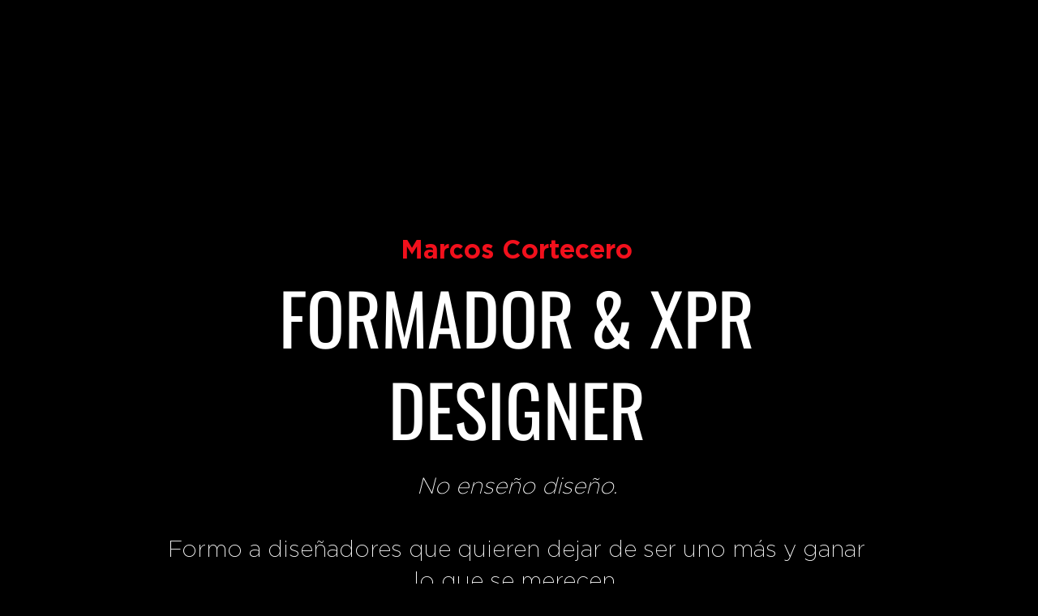

--- FILE ---
content_type: text/html; charset=UTF-8
request_url: https://soycortecero.es/
body_size: 34062
content:
<!DOCTYPE html>
<html lang="es">
<head>
	<meta charset="UTF-8">
		<meta name='robots' content='index, follow, max-image-preview:large, max-snippet:-1, max-video-preview:-1' />

	<!-- This site is optimized with the Yoast SEO plugin v26.8 - https://yoast.com/product/yoast-seo-wordpress/ -->
	<title>insert coin🟡 - Soy Marcos Cortecero</title>
	<meta name="description" content="Marcos Cortecero. Consigue más facturación e impacto, con menos clientes. Especialista en fidelización gamificación en empresas." />
	<link rel="canonical" href="https://soycortecero.es/" />
	<meta property="og:locale" content="es_ES" />
	<meta property="og:type" content="website" />
	<meta property="og:title" content="insert coin🟡 - Soy Marcos Cortecero" />
	<meta property="og:description" content="Marcos Cortecero. Consigue más facturación e impacto, con menos clientes. Especialista en fidelización gamificación en empresas." />
	<meta property="og:url" content="https://soycortecero.es/" />
	<meta property="og:site_name" content="Soy Marcos Cortecero" />
	<meta property="article:modified_time" content="2025-12-29T10:03:04+00:00" />
	<meta property="og:image" content="https://soycortecero.es/wp-content/uploads/2022/10/icon_big.png" />
	<meta property="og:image:width" content="528" />
	<meta property="og:image:height" content="528" />
	<meta property="og:image:type" content="image/png" />
	<meta name="twitter:card" content="summary_large_image" />
	<script type="application/ld+json" class="yoast-schema-graph">{"@context":"https://schema.org","@graph":[{"@type":"WebPage","@id":"https://soycortecero.es/","url":"https://soycortecero.es/","name":"insert coin🟡 - Soy Marcos Cortecero","isPartOf":{"@id":"https://soycortecero.es/#website"},"primaryImageOfPage":{"@id":"https://soycortecero.es/#primaryimage"},"image":{"@id":"https://soycortecero.es/#primaryimage"},"thumbnailUrl":"https://soycortecero.es/wp-content/uploads/2022/10/icon_big.png","datePublished":"2023-04-13T14:21:59+00:00","dateModified":"2025-12-29T10:03:04+00:00","description":"Marcos Cortecero. Consigue más facturación e impacto, con menos clientes. Especialista en fidelización gamificación en empresas.","breadcrumb":{"@id":"https://soycortecero.es/#breadcrumb"},"inLanguage":"es","potentialAction":[{"@type":"ReadAction","target":["https://soycortecero.es/"]}]},{"@type":"ImageObject","inLanguage":"es","@id":"https://soycortecero.es/#primaryimage","url":"https://soycortecero.es/wp-content/uploads/2022/10/icon_big.png","contentUrl":"https://soycortecero.es/wp-content/uploads/2022/10/icon_big.png","width":528,"height":528},{"@type":"BreadcrumbList","@id":"https://soycortecero.es/#breadcrumb","itemListElement":[{"@type":"ListItem","position":1,"name":"Home"}]},{"@type":"WebSite","@id":"https://soycortecero.es/#website","url":"https://soycortecero.es/","name":"Soy Marcos Cortecero","description":"Formador y AI Designer - Especialista en Game Thinking y Gamificación","potentialAction":[{"@type":"SearchAction","target":{"@type":"EntryPoint","urlTemplate":"https://soycortecero.es/?s={search_term_string}"},"query-input":{"@type":"PropertyValueSpecification","valueRequired":true,"valueName":"search_term_string"}}],"inLanguage":"es"}]}</script>
	<!-- / Yoast SEO plugin. -->


<link rel='dns-prefetch' href='//stats.wp.com' />
<link rel='dns-prefetch' href='//fonts.googleapis.com' />
<link rel="alternate" type="application/rss+xml" title="Soy Marcos Cortecero &raquo; Feed" href="https://soycortecero.es/feed/" />
<link rel="alternate" type="application/rss+xml" title="Soy Marcos Cortecero &raquo; Feed de los comentarios" href="https://soycortecero.es/comments/feed/" />
<link rel="alternate" title="oEmbed (JSON)" type="application/json+oembed" href="https://soycortecero.es/wp-json/oembed/1.0/embed?url=https%3A%2F%2Fsoycortecero.es%2F" />
<link rel="alternate" title="oEmbed (XML)" type="text/xml+oembed" href="https://soycortecero.es/wp-json/oembed/1.0/embed?url=https%3A%2F%2Fsoycortecero.es%2F&#038;format=xml" />
<style id='wp-img-auto-sizes-contain-inline-css'>
img:is([sizes=auto i],[sizes^="auto," i]){contain-intrinsic-size:3000px 1500px}
/*# sourceURL=wp-img-auto-sizes-contain-inline-css */
</style>
<style id='cf-frontend-style-inline-css'>
@font-face {
	font-family: 'new spirit';
	font-weight: 400;
	font-display: auto;
	font-fallback: serif;
	src: url('https://soycortecero.es/wp-content/uploads/2022/05/newspirit-bold-webfont.woff2') format('woff2'),
		url('https://soycortecero.es/wp-content/uploads/2022/05/newspirit-bold-webfont.woff') format('woff'),
		url('https://soycortecero.es/wp-content/uploads/2022/05/NewSpirit-Bold.otf') format('OpenType');
}
/*# sourceURL=cf-frontend-style-inline-css */
</style>
<link rel='stylesheet' id='astra-theme-css-css' href='https://soycortecero.es/wp-content/themes/astra/assets/css/minified/main.min.css?ver=4.11.9' media='all' />
<style id='astra-theme-css-inline-css'>
:root{--ast-post-nav-space:0;--ast-container-default-xlg-padding:3em;--ast-container-default-lg-padding:3em;--ast-container-default-slg-padding:2em;--ast-container-default-md-padding:3em;--ast-container-default-sm-padding:3em;--ast-container-default-xs-padding:2.4em;--ast-container-default-xxs-padding:1.8em;--ast-code-block-background:#EEEEEE;--ast-comment-inputs-background:#FAFAFA;--ast-normal-container-width:1200px;--ast-narrow-container-width:750px;--ast-blog-title-font-weight:normal;--ast-blog-meta-weight:inherit;--ast-global-color-primary:var(--ast-global-color-5);--ast-global-color-secondary:var(--ast-global-color-4);--ast-global-color-alternate-background:var(--ast-global-color-7);--ast-global-color-subtle-background:var(--ast-global-color-6);--ast-bg-style-guide:#F8FAFC;--ast-shadow-style-guide:0px 0px 4px 0 #00000057;--ast-global-dark-bg-style:#fff;--ast-global-dark-lfs:#fbfbfb;--ast-widget-bg-color:#fafafa;--ast-wc-container-head-bg-color:#fbfbfb;--ast-title-layout-bg:#eeeeee;--ast-search-border-color:#e7e7e7;--ast-lifter-hover-bg:#e6e6e6;--ast-gallery-block-color:#000;--srfm-color-input-label:var(--ast-global-color-2);}html{font-size:93.75%;}a{color:var(--ast-global-color-0);}a:hover,a:focus{color:var(--ast-global-color-1);}body,button,input,select,textarea,.ast-button,.ast-custom-button{font-family:'Catamaran',sans-serif;font-weight:inherit;font-size:15px;font-size:1rem;line-height:var(--ast-body-line-height,1.65em);}blockquote{color:var(--ast-global-color-3);}p,.entry-content p{margin-bottom:2.21em;}h1,h2,h3,h4,h5,h6,.entry-content :where(h1,h2,h3,h4,h5,h6),.site-title,.site-title a{font-weight:600;}.ast-site-identity .site-title a{color:var(--ast-global-color-1);}.site-title{font-size:35px;font-size:2.3333333333333rem;display:block;}.site-header .site-description{font-size:15px;font-size:1rem;display:none;}.entry-title{font-size:31px;font-size:2.0666666666667rem;}.archive .ast-article-post .ast-article-inner,.blog .ast-article-post .ast-article-inner,.archive .ast-article-post .ast-article-inner:hover,.blog .ast-article-post .ast-article-inner:hover{overflow:hidden;}h1,.entry-content :where(h1){font-size:57px;font-size:3.8rem;font-weight:600;line-height:1.4em;}h2,.entry-content :where(h2){font-size:32px;font-size:2.1333333333333rem;font-weight:600;line-height:1.3em;}h3,.entry-content :where(h3){font-size:26px;font-size:1.7333333333333rem;font-weight:600;line-height:1.3em;}h4,.entry-content :where(h4){font-size:24px;font-size:1.6rem;line-height:1.2em;font-weight:600;}h5,.entry-content :where(h5){font-size:20px;font-size:1.3333333333333rem;line-height:1.2em;font-weight:600;}h6,.entry-content :where(h6){font-size:16px;font-size:1.0666666666667rem;line-height:1.25em;font-weight:600;}::selection{background-color:var(--ast-global-color-0);color:#000000;}body,h1,h2,h3,h4,h5,h6,.entry-title a,.entry-content :where(h1,h2,h3,h4,h5,h6){color:var(--ast-global-color-3);}.tagcloud a:hover,.tagcloud a:focus,.tagcloud a.current-item{color:#000000;border-color:var(--ast-global-color-0);background-color:var(--ast-global-color-0);}input:focus,input[type="text"]:focus,input[type="email"]:focus,input[type="url"]:focus,input[type="password"]:focus,input[type="reset"]:focus,input[type="search"]:focus,textarea:focus{border-color:var(--ast-global-color-0);}input[type="radio"]:checked,input[type=reset],input[type="checkbox"]:checked,input[type="checkbox"]:hover:checked,input[type="checkbox"]:focus:checked,input[type=range]::-webkit-slider-thumb{border-color:var(--ast-global-color-0);background-color:var(--ast-global-color-0);box-shadow:none;}.site-footer a:hover + .post-count,.site-footer a:focus + .post-count{background:var(--ast-global-color-0);border-color:var(--ast-global-color-0);}.single .nav-links .nav-previous,.single .nav-links .nav-next{color:var(--ast-global-color-0);}.entry-meta,.entry-meta *{line-height:1.45;color:var(--ast-global-color-0);}.entry-meta a:not(.ast-button):hover,.entry-meta a:not(.ast-button):hover *,.entry-meta a:not(.ast-button):focus,.entry-meta a:not(.ast-button):focus *,.page-links > .page-link,.page-links .page-link:hover,.post-navigation a:hover{color:var(--ast-global-color-1);}#cat option,.secondary .calendar_wrap thead a,.secondary .calendar_wrap thead a:visited{color:var(--ast-global-color-0);}.secondary .calendar_wrap #today,.ast-progress-val span{background:var(--ast-global-color-0);}.secondary a:hover + .post-count,.secondary a:focus + .post-count{background:var(--ast-global-color-0);border-color:var(--ast-global-color-0);}.calendar_wrap #today > a{color:#000000;}.page-links .page-link,.single .post-navigation a{color:var(--ast-global-color-0);}.ast-search-menu-icon .search-form button.search-submit{padding:0 4px;}.ast-search-menu-icon form.search-form{padding-right:0;}.ast-search-menu-icon.slide-search input.search-field{width:0;}.ast-header-search .ast-search-menu-icon.ast-dropdown-active .search-form,.ast-header-search .ast-search-menu-icon.ast-dropdown-active .search-field:focus{transition:all 0.2s;}.search-form input.search-field:focus{outline:none;}.ast-archive-title{color:var(--ast-global-color-2);}.widget-title,.widget .wp-block-heading{font-size:21px;font-size:1.4rem;color:var(--ast-global-color-2);}.ast-single-post .entry-content a,.ast-comment-content a:not(.ast-comment-edit-reply-wrap a){text-decoration:underline;}.ast-single-post .wp-block-button .wp-block-button__link,.ast-single-post .elementor-widget-button .elementor-button,.ast-single-post .entry-content .uagb-tab a,.ast-single-post .entry-content .uagb-ifb-cta a,.ast-single-post .entry-content .wp-block-uagb-buttons a,.ast-single-post .entry-content .uabb-module-content a,.ast-single-post .entry-content .uagb-post-grid a,.ast-single-post .entry-content .uagb-timeline a,.ast-single-post .entry-content .uagb-toc__wrap a,.ast-single-post .entry-content .uagb-taxomony-box a,.entry-content .wp-block-latest-posts > li > a,.ast-single-post .entry-content .wp-block-file__button,a.ast-post-filter-single,.ast-single-post .wp-block-buttons .wp-block-button.is-style-outline .wp-block-button__link,.ast-single-post .ast-comment-content .comment-reply-link,.ast-single-post .ast-comment-content .comment-edit-link{text-decoration:none;}.ast-search-menu-icon.slide-search a:focus-visible:focus-visible,.astra-search-icon:focus-visible,#close:focus-visible,a:focus-visible,.ast-menu-toggle:focus-visible,.site .skip-link:focus-visible,.wp-block-loginout input:focus-visible,.wp-block-search.wp-block-search__button-inside .wp-block-search__inside-wrapper,.ast-header-navigation-arrow:focus-visible,.ast-orders-table__row .ast-orders-table__cell:focus-visible,a#ast-apply-coupon:focus-visible,#ast-apply-coupon:focus-visible,#close:focus-visible,.button.search-submit:focus-visible,#search_submit:focus,.normal-search:focus-visible,.ast-header-account-wrap:focus-visible,.astra-cart-drawer-close:focus,.ast-single-variation:focus,.ast-button:focus{outline-style:dotted;outline-color:inherit;outline-width:thin;}input:focus,input[type="text"]:focus,input[type="email"]:focus,input[type="url"]:focus,input[type="password"]:focus,input[type="reset"]:focus,input[type="search"]:focus,input[type="number"]:focus,textarea:focus,.wp-block-search__input:focus,[data-section="section-header-mobile-trigger"] .ast-button-wrap .ast-mobile-menu-trigger-minimal:focus,.ast-mobile-popup-drawer.active .menu-toggle-close:focus,#ast-scroll-top:focus,#coupon_code:focus,#ast-coupon-code:focus{border-style:dotted;border-color:inherit;border-width:thin;}input{outline:none;}.ast-logo-title-inline .site-logo-img{padding-right:1em;}body .ast-oembed-container *{position:absolute;top:0;width:100%;height:100%;left:0;}body .wp-block-embed-pocket-casts .ast-oembed-container *{position:unset;}.ast-single-post-featured-section + article {margin-top: 2em;}.site-content .ast-single-post-featured-section img {width: 100%;overflow: hidden;object-fit: cover;}.site > .ast-single-related-posts-container {margin-top: 0;}@media (min-width: 922px) {.ast-desktop .ast-container--narrow {max-width: var(--ast-narrow-container-width);margin: 0 auto;}}@media (max-width:921.9px){#ast-desktop-header{display:none;}}@media (min-width:922px){#ast-mobile-header{display:none;}}.wp-block-buttons.aligncenter{justify-content:center;}@media (max-width:921px){.ast-theme-transparent-header #primary,.ast-theme-transparent-header #secondary{padding:0;}}@media (max-width:921px){.ast-plain-container.ast-no-sidebar #primary{padding:0;}}.ast-plain-container.ast-no-sidebar #primary{margin-top:0;margin-bottom:0;}.wp-block-button.is-style-outline .wp-block-button__link{border-color:var(--ast-global-color-0);}div.wp-block-button.is-style-outline > .wp-block-button__link:not(.has-text-color),div.wp-block-button.wp-block-button__link.is-style-outline:not(.has-text-color){color:var(--ast-global-color-0);}.wp-block-button.is-style-outline .wp-block-button__link:hover,.wp-block-buttons .wp-block-button.is-style-outline .wp-block-button__link:focus,.wp-block-buttons .wp-block-button.is-style-outline > .wp-block-button__link:not(.has-text-color):hover,.wp-block-buttons .wp-block-button.wp-block-button__link.is-style-outline:not(.has-text-color):hover{color:#000000;background-color:var(--ast-global-color-1);border-color:var(--ast-global-color-1);}.post-page-numbers.current .page-link,.ast-pagination .page-numbers.current{color:#000000;border-color:var(--ast-global-color-0);background-color:var(--ast-global-color-0);}.wp-block-button.is-style-outline .wp-block-button__link.wp-element-button,.ast-outline-button{border-color:var(--ast-global-color-0);font-family:inherit;font-weight:inherit;line-height:1em;}.wp-block-buttons .wp-block-button.is-style-outline > .wp-block-button__link:not(.has-text-color),.wp-block-buttons .wp-block-button.wp-block-button__link.is-style-outline:not(.has-text-color),.ast-outline-button{color:var(--ast-global-color-0);}.wp-block-button.is-style-outline .wp-block-button__link:hover,.wp-block-buttons .wp-block-button.is-style-outline .wp-block-button__link:focus,.wp-block-buttons .wp-block-button.is-style-outline > .wp-block-button__link:not(.has-text-color):hover,.wp-block-buttons .wp-block-button.wp-block-button__link.is-style-outline:not(.has-text-color):hover,.ast-outline-button:hover,.ast-outline-button:focus,.wp-block-uagb-buttons-child .uagb-buttons-repeater.ast-outline-button:hover,.wp-block-uagb-buttons-child .uagb-buttons-repeater.ast-outline-button:focus{color:#000000;background-color:var(--ast-global-color-1);border-color:var(--ast-global-color-1);}.wp-block-button .wp-block-button__link.wp-element-button.is-style-outline:not(.has-background),.wp-block-button.is-style-outline>.wp-block-button__link.wp-element-button:not(.has-background),.ast-outline-button{background-color:transparent;}.entry-content[data-ast-blocks-layout] > figure{margin-bottom:1em;}h1.widget-title{font-weight:600;}h2.widget-title{font-weight:600;}h3.widget-title{font-weight:600;}.elementor-widget-container .elementor-loop-container .e-loop-item[data-elementor-type="loop-item"]{width:100%;}#page{display:flex;flex-direction:column;min-height:100vh;}.ast-404-layout-1 h1.page-title{color:var(--ast-global-color-2);}.single .post-navigation a{line-height:1em;height:inherit;}.error-404 .page-sub-title{font-size:1.5rem;font-weight:inherit;}.search .site-content .content-area .search-form{margin-bottom:0;}#page .site-content{flex-grow:1;}.widget{margin-bottom:1.25em;}#secondary li{line-height:1.5em;}#secondary .wp-block-group h2{margin-bottom:0.7em;}#secondary h2{font-size:1.7rem;}.ast-separate-container .ast-article-post,.ast-separate-container .ast-article-single,.ast-separate-container .comment-respond{padding:3em;}.ast-separate-container .ast-article-single .ast-article-single{padding:0;}.ast-article-single .wp-block-post-template-is-layout-grid{padding-left:0;}.ast-separate-container .comments-title,.ast-narrow-container .comments-title{padding:1.5em 2em;}.ast-page-builder-template .comment-form-textarea,.ast-comment-formwrap .ast-grid-common-col{padding:0;}.ast-comment-formwrap{padding:0;display:inline-flex;column-gap:20px;width:100%;margin-left:0;margin-right:0;}.comments-area textarea#comment:focus,.comments-area textarea#comment:active,.comments-area .ast-comment-formwrap input[type="text"]:focus,.comments-area .ast-comment-formwrap input[type="text"]:active {box-shadow:none;outline:none;}.archive.ast-page-builder-template .entry-header{margin-top:2em;}.ast-page-builder-template .ast-comment-formwrap{width:100%;}.entry-title{margin-bottom:0.5em;}.ast-archive-description p{font-size:inherit;font-weight:inherit;line-height:inherit;}.ast-separate-container .ast-comment-list li.depth-1,.hentry{margin-bottom:2em;}@media (min-width:921px){.ast-left-sidebar.ast-page-builder-template #secondary,.archive.ast-right-sidebar.ast-page-builder-template .site-main{padding-left:20px;padding-right:20px;}}@media (max-width:544px){.ast-comment-formwrap.ast-row{column-gap:10px;display:inline-block;}#ast-commentform .ast-grid-common-col{position:relative;width:100%;}}@media (min-width:1201px){.ast-separate-container .ast-article-post,.ast-separate-container .ast-article-single,.ast-separate-container .ast-author-box,.ast-separate-container .ast-404-layout-1,.ast-separate-container .no-results{padding:3em;}}@media (max-width:921px){.ast-separate-container #primary,.ast-separate-container #secondary{padding:1.5em 0;}#primary,#secondary{padding:1.5em 0;margin:0;}.ast-left-sidebar #content > .ast-container{display:flex;flex-direction:column-reverse;width:100%;}}@media (min-width:922px){.ast-separate-container.ast-right-sidebar #primary,.ast-separate-container.ast-left-sidebar #primary{border:0;}.search-no-results.ast-separate-container #primary{margin-bottom:4em;}}.elementor-widget-button .elementor-button{border-style:solid;text-decoration:none;border-top-width:0;border-right-width:0;border-left-width:0;border-bottom-width:0;}body .elementor-button.elementor-size-sm,body .elementor-button.elementor-size-xs,body .elementor-button.elementor-size-md,body .elementor-button.elementor-size-lg,body .elementor-button.elementor-size-xl,body .elementor-button{padding-top:15px;padding-right:30px;padding-bottom:15px;padding-left:30px;}@media (max-width:921px){.elementor-widget-button .elementor-button.elementor-size-sm,.elementor-widget-button .elementor-button.elementor-size-xs,.elementor-widget-button .elementor-button.elementor-size-md,.elementor-widget-button .elementor-button.elementor-size-lg,.elementor-widget-button .elementor-button.elementor-size-xl,.elementor-widget-button .elementor-button{padding-top:14px;padding-right:28px;padding-bottom:14px;padding-left:28px;}}@media (max-width:544px){.elementor-widget-button .elementor-button.elementor-size-sm,.elementor-widget-button .elementor-button.elementor-size-xs,.elementor-widget-button .elementor-button.elementor-size-md,.elementor-widget-button .elementor-button.elementor-size-lg,.elementor-widget-button .elementor-button.elementor-size-xl,.elementor-widget-button .elementor-button{padding-top:12px;padding-right:24px;padding-bottom:12px;padding-left:24px;}}.wp-block-button .wp-block-button__link{color:#000000;}.elementor-widget-button .elementor-button{line-height:1em;}.wp-block-button .wp-block-button__link:hover,.wp-block-button .wp-block-button__link:focus{color:#000000;background-color:var(--ast-global-color-1);border-color:var(--ast-global-color-1);}.elementor-widget-heading h1.elementor-heading-title{line-height:1.4em;}.elementor-widget-heading h2.elementor-heading-title{line-height:1.3em;}.elementor-widget-heading h3.elementor-heading-title{line-height:1.3em;}.elementor-widget-heading h4.elementor-heading-title{line-height:1.2em;}.elementor-widget-heading h5.elementor-heading-title{line-height:1.2em;}.elementor-widget-heading h6.elementor-heading-title{line-height:1.25em;}.wp-block-button .wp-block-button__link,.wp-block-search .wp-block-search__button,body .wp-block-file .wp-block-file__button{border-color:var(--ast-global-color-0);background-color:var(--ast-global-color-0);color:#000000;font-family:inherit;font-weight:inherit;line-height:1em;padding-top:15px;padding-right:30px;padding-bottom:15px;padding-left:30px;}@media (max-width:921px){.wp-block-button .wp-block-button__link,.wp-block-search .wp-block-search__button,body .wp-block-file .wp-block-file__button{padding-top:14px;padding-right:28px;padding-bottom:14px;padding-left:28px;}}@media (max-width:544px){.wp-block-button .wp-block-button__link,.wp-block-search .wp-block-search__button,body .wp-block-file .wp-block-file__button{padding-top:12px;padding-right:24px;padding-bottom:12px;padding-left:24px;}}.menu-toggle,button,.ast-button,.ast-custom-button,.button,input#submit,input[type="button"],input[type="submit"],input[type="reset"],form[CLASS*="wp-block-search__"].wp-block-search .wp-block-search__inside-wrapper .wp-block-search__button,body .wp-block-file .wp-block-file__button,.search .search-submit{border-style:solid;border-top-width:0;border-right-width:0;border-left-width:0;border-bottom-width:0;color:#000000;border-color:var(--ast-global-color-0);background-color:var(--ast-global-color-0);padding-top:15px;padding-right:30px;padding-bottom:15px;padding-left:30px;font-family:inherit;font-weight:inherit;line-height:1em;}button:focus,.menu-toggle:hover,button:hover,.ast-button:hover,.ast-custom-button:hover .button:hover,.ast-custom-button:hover ,input[type=reset]:hover,input[type=reset]:focus,input#submit:hover,input#submit:focus,input[type="button"]:hover,input[type="button"]:focus,input[type="submit"]:hover,input[type="submit"]:focus,form[CLASS*="wp-block-search__"].wp-block-search .wp-block-search__inside-wrapper .wp-block-search__button:hover,form[CLASS*="wp-block-search__"].wp-block-search .wp-block-search__inside-wrapper .wp-block-search__button:focus,body .wp-block-file .wp-block-file__button:hover,body .wp-block-file .wp-block-file__button:focus{color:#000000;background-color:var(--ast-global-color-1);border-color:var(--ast-global-color-1);}form[CLASS*="wp-block-search__"].wp-block-search .wp-block-search__inside-wrapper .wp-block-search__button.has-icon{padding-top:calc(15px - 3px);padding-right:calc(30px - 3px);padding-bottom:calc(15px - 3px);padding-left:calc(30px - 3px);}@media (max-width:921px){.menu-toggle,button,.ast-button,.ast-custom-button,.button,input#submit,input[type="button"],input[type="submit"],input[type="reset"],form[CLASS*="wp-block-search__"].wp-block-search .wp-block-search__inside-wrapper .wp-block-search__button,body .wp-block-file .wp-block-file__button,.search .search-submit{padding-top:14px;padding-right:28px;padding-bottom:14px;padding-left:28px;}}@media (max-width:544px){.menu-toggle,button,.ast-button,.ast-custom-button,.button,input#submit,input[type="button"],input[type="submit"],input[type="reset"],form[CLASS*="wp-block-search__"].wp-block-search .wp-block-search__inside-wrapper .wp-block-search__button,body .wp-block-file .wp-block-file__button,.search .search-submit{padding-top:12px;padding-right:24px;padding-bottom:12px;padding-left:24px;}}@media (max-width:921px){.ast-mobile-header-stack .main-header-bar .ast-search-menu-icon{display:inline-block;}.ast-header-break-point.ast-header-custom-item-outside .ast-mobile-header-stack .main-header-bar .ast-search-icon{margin:0;}.ast-comment-avatar-wrap img{max-width:2.5em;}.ast-comment-meta{padding:0 1.8888em 1.3333em;}.ast-separate-container .ast-comment-list li.depth-1{padding:1.5em 2.14em;}.ast-separate-container .comment-respond{padding:2em 2.14em;}}@media (min-width:544px){.ast-container{max-width:100%;}}@media (max-width:544px){.ast-separate-container .ast-article-post,.ast-separate-container .ast-article-single,.ast-separate-container .comments-title,.ast-separate-container .ast-archive-description{padding:1.5em 1em;}.ast-separate-container #content .ast-container{padding-left:0.54em;padding-right:0.54em;}.ast-separate-container .ast-comment-list .bypostauthor{padding:.5em;}.ast-search-menu-icon.ast-dropdown-active .search-field{width:170px;}} #ast-mobile-header .ast-site-header-cart-li a{pointer-events:none;}.ast-separate-container{background-color:#fff8f8;background-image:none;}@media (max-width:921px){.site-title{display:block;}.site-header .site-description{display:none;}h1,.entry-content :where(h1){font-size:30px;}h2,.entry-content :where(h2){font-size:25px;}h3,.entry-content :where(h3){font-size:20px;}}@media (max-width:544px){.site-title{display:block;}.site-header .site-description{display:none;}h1,.entry-content :where(h1){font-size:30px;}h2,.entry-content :where(h2){font-size:25px;}h3,.entry-content :where(h3){font-size:20px;}}@media (max-width:921px){html{font-size:85.5%;}}@media (max-width:544px){html{font-size:85.5%;}}@media (min-width:922px){.ast-container{max-width:1240px;}}@media (min-width:922px){.site-content .ast-container{display:flex;}}@media (max-width:921px){.site-content .ast-container{flex-direction:column;}}@media (min-width:922px){.main-header-menu .sub-menu .menu-item.ast-left-align-sub-menu:hover > .sub-menu,.main-header-menu .sub-menu .menu-item.ast-left-align-sub-menu.focus > .sub-menu{margin-left:-0px;}}.site .comments-area{padding-bottom:3em;}.wp-block-file {display: flex;align-items: center;flex-wrap: wrap;justify-content: space-between;}.wp-block-pullquote {border: none;}.wp-block-pullquote blockquote::before {content: "\201D";font-family: "Helvetica",sans-serif;display: flex;transform: rotate( 180deg );font-size: 6rem;font-style: normal;line-height: 1;font-weight: bold;align-items: center;justify-content: center;}.has-text-align-right > blockquote::before {justify-content: flex-start;}.has-text-align-left > blockquote::before {justify-content: flex-end;}figure.wp-block-pullquote.is-style-solid-color blockquote {max-width: 100%;text-align: inherit;}:root {--wp--custom--ast-default-block-top-padding: 3em;--wp--custom--ast-default-block-right-padding: 3em;--wp--custom--ast-default-block-bottom-padding: 3em;--wp--custom--ast-default-block-left-padding: 3em;--wp--custom--ast-container-width: 1200px;--wp--custom--ast-content-width-size: 1200px;--wp--custom--ast-wide-width-size: calc(1200px + var(--wp--custom--ast-default-block-left-padding) + var(--wp--custom--ast-default-block-right-padding));}.ast-narrow-container {--wp--custom--ast-content-width-size: 750px;--wp--custom--ast-wide-width-size: 750px;}@media(max-width: 921px) {:root {--wp--custom--ast-default-block-top-padding: 3em;--wp--custom--ast-default-block-right-padding: 2em;--wp--custom--ast-default-block-bottom-padding: 3em;--wp--custom--ast-default-block-left-padding: 2em;}}@media(max-width: 544px) {:root {--wp--custom--ast-default-block-top-padding: 3em;--wp--custom--ast-default-block-right-padding: 1.5em;--wp--custom--ast-default-block-bottom-padding: 3em;--wp--custom--ast-default-block-left-padding: 1.5em;}}.entry-content > .wp-block-group,.entry-content > .wp-block-cover,.entry-content > .wp-block-columns {padding-top: var(--wp--custom--ast-default-block-top-padding);padding-right: var(--wp--custom--ast-default-block-right-padding);padding-bottom: var(--wp--custom--ast-default-block-bottom-padding);padding-left: var(--wp--custom--ast-default-block-left-padding);}.ast-plain-container.ast-no-sidebar .entry-content > .alignfull,.ast-page-builder-template .ast-no-sidebar .entry-content > .alignfull {margin-left: calc( -50vw + 50%);margin-right: calc( -50vw + 50%);max-width: 100vw;width: 100vw;}.ast-plain-container.ast-no-sidebar .entry-content .alignfull .alignfull,.ast-page-builder-template.ast-no-sidebar .entry-content .alignfull .alignfull,.ast-plain-container.ast-no-sidebar .entry-content .alignfull .alignwide,.ast-page-builder-template.ast-no-sidebar .entry-content .alignfull .alignwide,.ast-plain-container.ast-no-sidebar .entry-content .alignwide .alignfull,.ast-page-builder-template.ast-no-sidebar .entry-content .alignwide .alignfull,.ast-plain-container.ast-no-sidebar .entry-content .alignwide .alignwide,.ast-page-builder-template.ast-no-sidebar .entry-content .alignwide .alignwide,.ast-plain-container.ast-no-sidebar .entry-content .wp-block-column .alignfull,.ast-page-builder-template.ast-no-sidebar .entry-content .wp-block-column .alignfull,.ast-plain-container.ast-no-sidebar .entry-content .wp-block-column .alignwide,.ast-page-builder-template.ast-no-sidebar .entry-content .wp-block-column .alignwide {margin-left: auto;margin-right: auto;width: 100%;}[data-ast-blocks-layout] .wp-block-separator:not(.is-style-dots) {height: 0;}[data-ast-blocks-layout] .wp-block-separator {margin: 20px auto;}[data-ast-blocks-layout] .wp-block-separator:not(.is-style-wide):not(.is-style-dots) {max-width: 100px;}[data-ast-blocks-layout] .wp-block-separator.has-background {padding: 0;}.entry-content[data-ast-blocks-layout] > * {max-width: var(--wp--custom--ast-content-width-size);margin-left: auto;margin-right: auto;}.entry-content[data-ast-blocks-layout] > .alignwide {max-width: var(--wp--custom--ast-wide-width-size);}.entry-content[data-ast-blocks-layout] .alignfull {max-width: none;}.entry-content .wp-block-columns {margin-bottom: 0;}blockquote {margin: 1.5em;border-color: rgba(0,0,0,0.05);}.wp-block-quote:not(.has-text-align-right):not(.has-text-align-center) {border-left: 5px solid rgba(0,0,0,0.05);}.has-text-align-right > blockquote,blockquote.has-text-align-right {border-right: 5px solid rgba(0,0,0,0.05);}.has-text-align-left > blockquote,blockquote.has-text-align-left {border-left: 5px solid rgba(0,0,0,0.05);}.wp-block-site-tagline,.wp-block-latest-posts .read-more {margin-top: 15px;}.wp-block-loginout p label {display: block;}.wp-block-loginout p:not(.login-remember):not(.login-submit) input {width: 100%;}.wp-block-loginout input:focus {border-color: transparent;}.wp-block-loginout input:focus {outline: thin dotted;}.entry-content .wp-block-media-text .wp-block-media-text__content {padding: 0 0 0 8%;}.entry-content .wp-block-media-text.has-media-on-the-right .wp-block-media-text__content {padding: 0 8% 0 0;}.entry-content .wp-block-media-text.has-background .wp-block-media-text__content {padding: 8%;}.entry-content .wp-block-cover:not([class*="background-color"]):not(.has-text-color.has-link-color) .wp-block-cover__inner-container,.entry-content .wp-block-cover:not([class*="background-color"]) .wp-block-cover-image-text,.entry-content .wp-block-cover:not([class*="background-color"]) .wp-block-cover-text,.entry-content .wp-block-cover-image:not([class*="background-color"]) .wp-block-cover__inner-container,.entry-content .wp-block-cover-image:not([class*="background-color"]) .wp-block-cover-image-text,.entry-content .wp-block-cover-image:not([class*="background-color"]) .wp-block-cover-text {color: var(--ast-global-color-primary,var(--ast-global-color-5));}.wp-block-loginout .login-remember input {width: 1.1rem;height: 1.1rem;margin: 0 5px 4px 0;vertical-align: middle;}.wp-block-latest-posts > li > *:first-child,.wp-block-latest-posts:not(.is-grid) > li:first-child {margin-top: 0;}.entry-content > .wp-block-buttons,.entry-content > .wp-block-uagb-buttons {margin-bottom: 1.5em;}.wp-block-search__inside-wrapper .wp-block-search__input {padding: 0 10px;color: var(--ast-global-color-3);background: var(--ast-global-color-primary,var(--ast-global-color-5));border-color: var(--ast-border-color);}.wp-block-latest-posts .read-more {margin-bottom: 1.5em;}.wp-block-search__no-button .wp-block-search__inside-wrapper .wp-block-search__input {padding-top: 5px;padding-bottom: 5px;}.wp-block-latest-posts .wp-block-latest-posts__post-date,.wp-block-latest-posts .wp-block-latest-posts__post-author {font-size: 1rem;}.wp-block-latest-posts > li > *,.wp-block-latest-posts:not(.is-grid) > li {margin-top: 12px;margin-bottom: 12px;}.ast-page-builder-template .entry-content[data-ast-blocks-layout] > *,.ast-page-builder-template .entry-content[data-ast-blocks-layout] > .alignfull:not(.wp-block-group):not(.uagb-is-root-container) > * {max-width: none;}.ast-page-builder-template .entry-content[data-ast-blocks-layout] > .alignwide:not(.uagb-is-root-container) > * {max-width: var(--wp--custom--ast-wide-width-size);}.ast-page-builder-template .entry-content[data-ast-blocks-layout] > .inherit-container-width > *,.ast-page-builder-template .entry-content[data-ast-blocks-layout] > *:not(.wp-block-group):not(.uagb-is-root-container) > *,.entry-content[data-ast-blocks-layout] > .wp-block-cover .wp-block-cover__inner-container {max-width: var(--wp--custom--ast-content-width-size) ;margin-left: auto;margin-right: auto;}.entry-content[data-ast-blocks-layout] .wp-block-cover:not(.alignleft):not(.alignright) {width: auto;}@media(max-width: 1200px) {.ast-separate-container .entry-content > .alignfull,.ast-separate-container .entry-content[data-ast-blocks-layout] > .alignwide,.ast-plain-container .entry-content[data-ast-blocks-layout] > .alignwide,.ast-plain-container .entry-content .alignfull {margin-left: calc(-1 * min(var(--ast-container-default-xlg-padding),20px)) ;margin-right: calc(-1 * min(var(--ast-container-default-xlg-padding),20px));}}@media(min-width: 1201px) {.ast-separate-container .entry-content > .alignfull {margin-left: calc(-1 * var(--ast-container-default-xlg-padding) );margin-right: calc(-1 * var(--ast-container-default-xlg-padding) );}.ast-separate-container .entry-content[data-ast-blocks-layout] > .alignwide,.ast-plain-container .entry-content[data-ast-blocks-layout] > .alignwide {margin-left: calc(-1 * var(--wp--custom--ast-default-block-left-padding) );margin-right: calc(-1 * var(--wp--custom--ast-default-block-right-padding) );}}@media(min-width: 921px) {.ast-separate-container .entry-content .wp-block-group.alignwide:not(.inherit-container-width) > :where(:not(.alignleft):not(.alignright)),.ast-plain-container .entry-content .wp-block-group.alignwide:not(.inherit-container-width) > :where(:not(.alignleft):not(.alignright)) {max-width: calc( var(--wp--custom--ast-content-width-size) + 80px );}.ast-plain-container.ast-right-sidebar .entry-content[data-ast-blocks-layout] .alignfull,.ast-plain-container.ast-left-sidebar .entry-content[data-ast-blocks-layout] .alignfull {margin-left: -60px;margin-right: -60px;}}@media(min-width: 544px) {.entry-content > .alignleft {margin-right: 20px;}.entry-content > .alignright {margin-left: 20px;}}@media (max-width:544px){.wp-block-columns .wp-block-column:not(:last-child){margin-bottom:20px;}.wp-block-latest-posts{margin:0;}}@media( max-width: 600px ) {.entry-content .wp-block-media-text .wp-block-media-text__content,.entry-content .wp-block-media-text.has-media-on-the-right .wp-block-media-text__content {padding: 8% 0 0;}.entry-content .wp-block-media-text.has-background .wp-block-media-text__content {padding: 8%;}}.ast-page-builder-template .entry-header {padding-left: 0;}.ast-narrow-container .site-content .wp-block-uagb-image--align-full .wp-block-uagb-image__figure {max-width: 100%;margin-left: auto;margin-right: auto;}:root .has-ast-global-color-0-color{color:var(--ast-global-color-0);}:root .has-ast-global-color-0-background-color{background-color:var(--ast-global-color-0);}:root .wp-block-button .has-ast-global-color-0-color{color:var(--ast-global-color-0);}:root .wp-block-button .has-ast-global-color-0-background-color{background-color:var(--ast-global-color-0);}:root .has-ast-global-color-1-color{color:var(--ast-global-color-1);}:root .has-ast-global-color-1-background-color{background-color:var(--ast-global-color-1);}:root .wp-block-button .has-ast-global-color-1-color{color:var(--ast-global-color-1);}:root .wp-block-button .has-ast-global-color-1-background-color{background-color:var(--ast-global-color-1);}:root .has-ast-global-color-2-color{color:var(--ast-global-color-2);}:root .has-ast-global-color-2-background-color{background-color:var(--ast-global-color-2);}:root .wp-block-button .has-ast-global-color-2-color{color:var(--ast-global-color-2);}:root .wp-block-button .has-ast-global-color-2-background-color{background-color:var(--ast-global-color-2);}:root .has-ast-global-color-3-color{color:var(--ast-global-color-3);}:root .has-ast-global-color-3-background-color{background-color:var(--ast-global-color-3);}:root .wp-block-button .has-ast-global-color-3-color{color:var(--ast-global-color-3);}:root .wp-block-button .has-ast-global-color-3-background-color{background-color:var(--ast-global-color-3);}:root .has-ast-global-color-4-color{color:var(--ast-global-color-4);}:root .has-ast-global-color-4-background-color{background-color:var(--ast-global-color-4);}:root .wp-block-button .has-ast-global-color-4-color{color:var(--ast-global-color-4);}:root .wp-block-button .has-ast-global-color-4-background-color{background-color:var(--ast-global-color-4);}:root .has-ast-global-color-5-color{color:var(--ast-global-color-5);}:root .has-ast-global-color-5-background-color{background-color:var(--ast-global-color-5);}:root .wp-block-button .has-ast-global-color-5-color{color:var(--ast-global-color-5);}:root .wp-block-button .has-ast-global-color-5-background-color{background-color:var(--ast-global-color-5);}:root .has-ast-global-color-6-color{color:var(--ast-global-color-6);}:root .has-ast-global-color-6-background-color{background-color:var(--ast-global-color-6);}:root .wp-block-button .has-ast-global-color-6-color{color:var(--ast-global-color-6);}:root .wp-block-button .has-ast-global-color-6-background-color{background-color:var(--ast-global-color-6);}:root .has-ast-global-color-7-color{color:var(--ast-global-color-7);}:root .has-ast-global-color-7-background-color{background-color:var(--ast-global-color-7);}:root .wp-block-button .has-ast-global-color-7-color{color:var(--ast-global-color-7);}:root .wp-block-button .has-ast-global-color-7-background-color{background-color:var(--ast-global-color-7);}:root .has-ast-global-color-8-color{color:var(--ast-global-color-8);}:root .has-ast-global-color-8-background-color{background-color:var(--ast-global-color-8);}:root .wp-block-button .has-ast-global-color-8-color{color:var(--ast-global-color-8);}:root .wp-block-button .has-ast-global-color-8-background-color{background-color:var(--ast-global-color-8);}:root{--ast-global-color-0:#ff5900;--ast-global-color-1:#ff5900;--ast-global-color-2:#383838;--ast-global-color-3:#575757;--ast-global-color-4:#f9fafb;--ast-global-color-5:#FFFFFF;--ast-global-color-6:#e2e8f0;--ast-global-color-7:#cbd5e1;--ast-global-color-8:#94a3b8;}:root {--ast-border-color : var(--ast-global-color-6);}.ast-single-entry-banner {-js-display: flex;display: flex;flex-direction: column;justify-content: center;text-align: center;position: relative;background: var(--ast-title-layout-bg);}.ast-single-entry-banner[data-banner-layout="layout-1"] {max-width: 1200px;background: inherit;padding: 20px 0;}.ast-single-entry-banner[data-banner-width-type="custom"] {margin: 0 auto;width: 100%;}.ast-single-entry-banner + .site-content .entry-header {margin-bottom: 0;}.site .ast-author-avatar {--ast-author-avatar-size: ;}a.ast-underline-text {text-decoration: underline;}.ast-container > .ast-terms-link {position: relative;display: block;}a.ast-button.ast-badge-tax {padding: 4px 8px;border-radius: 3px;font-size: inherit;}header.entry-header > *:not(:last-child){margin-bottom:10px;}.ast-archive-entry-banner {-js-display: flex;display: flex;flex-direction: column;justify-content: center;text-align: center;position: relative;background: var(--ast-title-layout-bg);}.ast-archive-entry-banner[data-banner-width-type="custom"] {margin: 0 auto;width: 100%;}.ast-archive-entry-banner[data-banner-layout="layout-1"] {background: inherit;padding: 20px 0;text-align: left;}body.archive .ast-archive-description{max-width:1200px;width:100%;text-align:left;padding-top:3em;padding-right:3em;padding-bottom:3em;padding-left:3em;}body.archive .ast-archive-description .ast-archive-title,body.archive .ast-archive-description .ast-archive-title *{font-size:40px;font-size:2.6666666666667rem;}body.archive .ast-archive-description > *:not(:last-child){margin-bottom:10px;}@media (max-width:921px){body.archive .ast-archive-description{text-align:left;}}@media (max-width:544px){body.archive .ast-archive-description{text-align:left;}}.ast-breadcrumbs .trail-browse,.ast-breadcrumbs .trail-items,.ast-breadcrumbs .trail-items li{display:inline-block;margin:0;padding:0;border:none;background:inherit;text-indent:0;text-decoration:none;}.ast-breadcrumbs .trail-browse{font-size:inherit;font-style:inherit;font-weight:inherit;color:inherit;}.ast-breadcrumbs .trail-items{list-style:none;}.trail-items li::after{padding:0 0.3em;content:"\00bb";}.trail-items li:last-of-type::after{display:none;}h1,h2,h3,h4,h5,h6,.entry-content :where(h1,h2,h3,h4,h5,h6){color:var(--ast-global-color-2);}.entry-title a{color:var(--ast-global-color-2);}@media (max-width:921px){.ast-builder-grid-row-container.ast-builder-grid-row-tablet-3-firstrow .ast-builder-grid-row > *:first-child,.ast-builder-grid-row-container.ast-builder-grid-row-tablet-3-lastrow .ast-builder-grid-row > *:last-child{grid-column:1 / -1;}}@media (max-width:544px){.ast-builder-grid-row-container.ast-builder-grid-row-mobile-3-firstrow .ast-builder-grid-row > *:first-child,.ast-builder-grid-row-container.ast-builder-grid-row-mobile-3-lastrow .ast-builder-grid-row > *:last-child{grid-column:1 / -1;}}.ast-builder-layout-element[data-section="title_tagline"]{display:flex;}@media (max-width:921px){.ast-header-break-point .ast-builder-layout-element[data-section="title_tagline"]{display:flex;}}@media (max-width:544px){.ast-header-break-point .ast-builder-layout-element[data-section="title_tagline"]{display:flex;}}.ast-builder-menu-1{font-family:inherit;font-weight:inherit;}.ast-builder-menu-1 .sub-menu,.ast-builder-menu-1 .inline-on-mobile .sub-menu{border-top-width:2px;border-bottom-width:0px;border-right-width:0px;border-left-width:0px;border-color:var(--ast-global-color-0);border-style:solid;}.ast-builder-menu-1 .sub-menu .sub-menu{top:-2px;}.ast-builder-menu-1 .main-header-menu > .menu-item > .sub-menu,.ast-builder-menu-1 .main-header-menu > .menu-item > .astra-full-megamenu-wrapper{margin-top:0px;}.ast-desktop .ast-builder-menu-1 .main-header-menu > .menu-item > .sub-menu:before,.ast-desktop .ast-builder-menu-1 .main-header-menu > .menu-item > .astra-full-megamenu-wrapper:before{height:calc( 0px + 2px + 5px );}.ast-desktop .ast-builder-menu-1 .menu-item .sub-menu .menu-link{border-style:none;}@media (max-width:921px){.ast-header-break-point .ast-builder-menu-1 .menu-item.menu-item-has-children > .ast-menu-toggle{top:0;}.ast-builder-menu-1 .inline-on-mobile .menu-item.menu-item-has-children > .ast-menu-toggle{right:-15px;}.ast-builder-menu-1 .menu-item-has-children > .menu-link:after{content:unset;}.ast-builder-menu-1 .main-header-menu > .menu-item > .sub-menu,.ast-builder-menu-1 .main-header-menu > .menu-item > .astra-full-megamenu-wrapper{margin-top:0;}}@media (max-width:544px){.ast-header-break-point .ast-builder-menu-1 .menu-item.menu-item-has-children > .ast-menu-toggle{top:0;}.ast-builder-menu-1 .main-header-menu > .menu-item > .sub-menu,.ast-builder-menu-1 .main-header-menu > .menu-item > .astra-full-megamenu-wrapper{margin-top:0;}}.ast-builder-menu-1{display:none;}@media (max-width:921px){.ast-header-break-point .ast-builder-menu-1{display:none;}}@media (max-width:544px){.ast-header-break-point .ast-builder-menu-1{display:none;}}.site-below-footer-wrap{padding-top:20px;padding-bottom:20px;}.site-below-footer-wrap[data-section="section-below-footer-builder"]{background-color:var( --ast-global-color-primary,--ast-global-color-4 );min-height:80px;border-style:solid;border-width:0px;border-top-width:1px;border-top-color:var(--ast-global-color-subtle-background,--ast-global-color-6);}.site-below-footer-wrap[data-section="section-below-footer-builder"] .ast-builder-grid-row{max-width:1200px;min-height:80px;margin-left:auto;margin-right:auto;}.site-below-footer-wrap[data-section="section-below-footer-builder"] .ast-builder-grid-row,.site-below-footer-wrap[data-section="section-below-footer-builder"] .site-footer-section{align-items:flex-start;}.site-below-footer-wrap[data-section="section-below-footer-builder"].ast-footer-row-inline .site-footer-section{display:flex;margin-bottom:0;}.ast-builder-grid-row-full .ast-builder-grid-row{grid-template-columns:1fr;}@media (max-width:921px){.site-below-footer-wrap[data-section="section-below-footer-builder"].ast-footer-row-tablet-inline .site-footer-section{display:flex;margin-bottom:0;}.site-below-footer-wrap[data-section="section-below-footer-builder"].ast-footer-row-tablet-stack .site-footer-section{display:block;margin-bottom:10px;}.ast-builder-grid-row-container.ast-builder-grid-row-tablet-full .ast-builder-grid-row{grid-template-columns:1fr;}}@media (max-width:544px){.site-below-footer-wrap[data-section="section-below-footer-builder"].ast-footer-row-mobile-inline .site-footer-section{display:flex;margin-bottom:0;}.site-below-footer-wrap[data-section="section-below-footer-builder"].ast-footer-row-mobile-stack .site-footer-section{display:block;margin-bottom:10px;}.ast-builder-grid-row-container.ast-builder-grid-row-mobile-full .ast-builder-grid-row{grid-template-columns:1fr;}}.site-below-footer-wrap[data-section="section-below-footer-builder"]{display:grid;}@media (max-width:921px){.ast-header-break-point .site-below-footer-wrap[data-section="section-below-footer-builder"]{display:grid;}}@media (max-width:544px){.ast-header-break-point .site-below-footer-wrap[data-section="section-below-footer-builder"]{display:grid;}}.ast-footer-copyright{text-align:center;}.ast-footer-copyright {color:var(--ast-global-color-3);}@media (max-width:921px){.ast-footer-copyright{text-align:center;}}@media (max-width:544px){.ast-footer-copyright{text-align:center;}}.ast-footer-copyright.ast-builder-layout-element{display:flex;}@media (max-width:921px){.ast-header-break-point .ast-footer-copyright.ast-builder-layout-element{display:flex;}}@media (max-width:544px){.ast-header-break-point .ast-footer-copyright.ast-builder-layout-element{display:flex;}}.footer-widget-area.widget-area.site-footer-focus-item{width:auto;}.ast-footer-row-inline .footer-widget-area.widget-area.site-footer-focus-item{width:100%;}.elementor-widget-heading .elementor-heading-title{margin:0;}.elementor-page .ast-menu-toggle{color:unset !important;background:unset !important;}.elementor-post.elementor-grid-item.hentry{margin-bottom:0;}.woocommerce div.product .elementor-element.elementor-products-grid .related.products ul.products li.product,.elementor-element .elementor-wc-products .woocommerce[class*='columns-'] ul.products li.product{width:auto;margin:0;float:none;}.elementor-toc__list-wrapper{margin:0;}body .elementor hr{background-color:#ccc;margin:0;}.ast-left-sidebar .elementor-section.elementor-section-stretched,.ast-right-sidebar .elementor-section.elementor-section-stretched{max-width:100%;left:0 !important;}.elementor-posts-container [CLASS*="ast-width-"]{width:100%;}.elementor-template-full-width .ast-container{display:block;}.elementor-screen-only,.screen-reader-text,.screen-reader-text span,.ui-helper-hidden-accessible{top:0 !important;}@media (max-width:544px){.elementor-element .elementor-wc-products .woocommerce[class*="columns-"] ul.products li.product{width:auto;margin:0;}.elementor-element .woocommerce .woocommerce-result-count{float:none;}}.ast-header-break-point .main-header-bar{border-bottom-width:1px;}@media (min-width:922px){.main-header-bar{border-bottom-width:1px;}}.main-header-menu .menu-item, #astra-footer-menu .menu-item, .main-header-bar .ast-masthead-custom-menu-items{-js-display:flex;display:flex;-webkit-box-pack:center;-webkit-justify-content:center;-moz-box-pack:center;-ms-flex-pack:center;justify-content:center;-webkit-box-orient:vertical;-webkit-box-direction:normal;-webkit-flex-direction:column;-moz-box-orient:vertical;-moz-box-direction:normal;-ms-flex-direction:column;flex-direction:column;}.main-header-menu > .menu-item > .menu-link, #astra-footer-menu > .menu-item > .menu-link{height:100%;-webkit-box-align:center;-webkit-align-items:center;-moz-box-align:center;-ms-flex-align:center;align-items:center;-js-display:flex;display:flex;}.ast-header-break-point .main-navigation ul .menu-item .menu-link .icon-arrow:first-of-type svg{top:.2em;margin-top:0px;margin-left:0px;width:.65em;transform:translate(0, -2px) rotateZ(270deg);}.ast-mobile-popup-content .ast-submenu-expanded > .ast-menu-toggle{transform:rotateX(180deg);overflow-y:auto;}@media (min-width:922px){.ast-builder-menu .main-navigation > ul > li:last-child a{margin-right:0;}}.ast-separate-container .ast-article-inner{background-color:transparent;background-image:none;}.ast-separate-container .ast-article-post{background-color:var(--ast-global-color-5);background-image:none;}@media (max-width:921px){.ast-separate-container .ast-article-post{background-color:var(--ast-global-color-5);background-image:none;}}@media (max-width:544px){.ast-separate-container .ast-article-post{background-color:var(--ast-global-color-5);background-image:none;}}.ast-separate-container .ast-article-single:not(.ast-related-post), .ast-separate-container .error-404, .ast-separate-container .no-results, .single.ast-separate-container .site-main .ast-author-meta, .ast-separate-container .related-posts-title-wrapper, .ast-separate-container .comments-count-wrapper, .ast-box-layout.ast-plain-container .site-content, .ast-padded-layout.ast-plain-container .site-content, .ast-separate-container .ast-archive-description, .ast-separate-container .comments-area .comment-respond, .ast-separate-container .comments-area .ast-comment-list li, .ast-separate-container .comments-area .comments-title{background-color:var(--ast-global-color-5);background-image:none;}@media (max-width:921px){.ast-separate-container .ast-article-single:not(.ast-related-post), .ast-separate-container .error-404, .ast-separate-container .no-results, .single.ast-separate-container .site-main .ast-author-meta, .ast-separate-container .related-posts-title-wrapper, .ast-separate-container .comments-count-wrapper, .ast-box-layout.ast-plain-container .site-content, .ast-padded-layout.ast-plain-container .site-content, .ast-separate-container .ast-archive-description{background-color:var(--ast-global-color-5);background-image:none;}}@media (max-width:544px){.ast-separate-container .ast-article-single:not(.ast-related-post), .ast-separate-container .error-404, .ast-separate-container .no-results, .single.ast-separate-container .site-main .ast-author-meta, .ast-separate-container .related-posts-title-wrapper, .ast-separate-container .comments-count-wrapper, .ast-box-layout.ast-plain-container .site-content, .ast-padded-layout.ast-plain-container .site-content, .ast-separate-container .ast-archive-description{background-color:var(--ast-global-color-5);background-image:none;}}.ast-separate-container.ast-two-container #secondary .widget{background-color:var(--ast-global-color-5);background-image:none;}@media (max-width:921px){.ast-separate-container.ast-two-container #secondary .widget{background-color:var(--ast-global-color-5);background-image:none;}}@media (max-width:544px){.ast-separate-container.ast-two-container #secondary .widget{background-color:var(--ast-global-color-5);background-image:none;}}.ast-plain-container, .ast-page-builder-template{background-color:var(--ast-global-color-5);background-image:none;}@media (max-width:921px){.ast-plain-container, .ast-page-builder-template{background-color:var(--ast-global-color-5);background-image:none;}}@media (max-width:544px){.ast-plain-container, .ast-page-builder-template{background-color:var(--ast-global-color-5);background-image:none;}}.ast-mobile-header-content > *,.ast-desktop-header-content > * {padding: 10px 0;height: auto;}.ast-mobile-header-content > *:first-child,.ast-desktop-header-content > *:first-child {padding-top: 10px;}.ast-mobile-header-content > .ast-builder-menu,.ast-desktop-header-content > .ast-builder-menu {padding-top: 0;}.ast-mobile-header-content > *:last-child,.ast-desktop-header-content > *:last-child {padding-bottom: 0;}.ast-mobile-header-content .ast-search-menu-icon.ast-inline-search label,.ast-desktop-header-content .ast-search-menu-icon.ast-inline-search label {width: 100%;}.ast-desktop-header-content .main-header-bar-navigation .ast-submenu-expanded > .ast-menu-toggle::before {transform: rotateX(180deg);}#ast-desktop-header .ast-desktop-header-content,.ast-mobile-header-content .ast-search-icon,.ast-desktop-header-content .ast-search-icon,.ast-mobile-header-wrap .ast-mobile-header-content,.ast-main-header-nav-open.ast-popup-nav-open .ast-mobile-header-wrap .ast-mobile-header-content,.ast-main-header-nav-open.ast-popup-nav-open .ast-desktop-header-content {display: none;}.ast-main-header-nav-open.ast-header-break-point #ast-desktop-header .ast-desktop-header-content,.ast-main-header-nav-open.ast-header-break-point .ast-mobile-header-wrap .ast-mobile-header-content {display: block;}.ast-desktop .ast-desktop-header-content .astra-menu-animation-slide-up > .menu-item > .sub-menu,.ast-desktop .ast-desktop-header-content .astra-menu-animation-slide-up > .menu-item .menu-item > .sub-menu,.ast-desktop .ast-desktop-header-content .astra-menu-animation-slide-down > .menu-item > .sub-menu,.ast-desktop .ast-desktop-header-content .astra-menu-animation-slide-down > .menu-item .menu-item > .sub-menu,.ast-desktop .ast-desktop-header-content .astra-menu-animation-fade > .menu-item > .sub-menu,.ast-desktop .ast-desktop-header-content .astra-menu-animation-fade > .menu-item .menu-item > .sub-menu {opacity: 1;visibility: visible;}.ast-hfb-header.ast-default-menu-enable.ast-header-break-point .ast-mobile-header-wrap .ast-mobile-header-content .main-header-bar-navigation {width: unset;margin: unset;}.ast-mobile-header-content.content-align-flex-end .main-header-bar-navigation .menu-item-has-children > .ast-menu-toggle,.ast-desktop-header-content.content-align-flex-end .main-header-bar-navigation .menu-item-has-children > .ast-menu-toggle {left: calc( 20px - 0.907em);right: auto;}.ast-mobile-header-content .ast-search-menu-icon,.ast-mobile-header-content .ast-search-menu-icon.slide-search,.ast-desktop-header-content .ast-search-menu-icon,.ast-desktop-header-content .ast-search-menu-icon.slide-search {width: 100%;position: relative;display: block;right: auto;transform: none;}.ast-mobile-header-content .ast-search-menu-icon.slide-search .search-form,.ast-mobile-header-content .ast-search-menu-icon .search-form,.ast-desktop-header-content .ast-search-menu-icon.slide-search .search-form,.ast-desktop-header-content .ast-search-menu-icon .search-form {right: 0;visibility: visible;opacity: 1;position: relative;top: auto;transform: none;padding: 0;display: block;overflow: hidden;}.ast-mobile-header-content .ast-search-menu-icon.ast-inline-search .search-field,.ast-mobile-header-content .ast-search-menu-icon .search-field,.ast-desktop-header-content .ast-search-menu-icon.ast-inline-search .search-field,.ast-desktop-header-content .ast-search-menu-icon .search-field {width: 100%;padding-right: 5.5em;}.ast-mobile-header-content .ast-search-menu-icon .search-submit,.ast-desktop-header-content .ast-search-menu-icon .search-submit {display: block;position: absolute;height: 100%;top: 0;right: 0;padding: 0 1em;border-radius: 0;}.ast-hfb-header.ast-default-menu-enable.ast-header-break-point .ast-mobile-header-wrap .ast-mobile-header-content .main-header-bar-navigation ul .sub-menu .menu-link {padding-left: 30px;}.ast-hfb-header.ast-default-menu-enable.ast-header-break-point .ast-mobile-header-wrap .ast-mobile-header-content .main-header-bar-navigation .sub-menu .menu-item .menu-item .menu-link {padding-left: 40px;}.ast-mobile-popup-drawer.active .ast-mobile-popup-inner{background-color:#ffffff;;}.ast-mobile-header-wrap .ast-mobile-header-content, .ast-desktop-header-content{background-color:#ffffff;;}.ast-mobile-popup-content > *, .ast-mobile-header-content > *, .ast-desktop-popup-content > *, .ast-desktop-header-content > *{padding-top:0px;padding-bottom:0px;}.content-align-flex-start .ast-builder-layout-element{justify-content:flex-start;}.content-align-flex-start .main-header-menu{text-align:left;}.ast-mobile-popup-drawer.active .menu-toggle-close{color:#3a3a3a;}.ast-mobile-header-wrap .ast-primary-header-bar,.ast-primary-header-bar .site-primary-header-wrap{min-height:80px;}.ast-desktop .ast-primary-header-bar .main-header-menu > .menu-item{line-height:80px;}.ast-header-break-point #masthead .ast-mobile-header-wrap .ast-primary-header-bar,.ast-header-break-point #masthead .ast-mobile-header-wrap .ast-below-header-bar,.ast-header-break-point #masthead .ast-mobile-header-wrap .ast-above-header-bar{padding-left:20px;padding-right:20px;}.ast-header-break-point .ast-primary-header-bar{border-bottom-width:1px;border-bottom-color:var( --ast-global-color-subtle-background,--ast-global-color-7 );border-bottom-style:solid;}@media (min-width:922px){.ast-primary-header-bar{border-bottom-width:1px;border-bottom-color:var( --ast-global-color-subtle-background,--ast-global-color-7 );border-bottom-style:solid;}}.ast-primary-header-bar{background-color:var( --ast-global-color-primary,--ast-global-color-4 );}.ast-primary-header-bar{display:block;}@media (max-width:921px){.ast-header-break-point .ast-primary-header-bar{display:grid;}}@media (max-width:544px){.ast-header-break-point .ast-primary-header-bar{display:grid;}}[data-section="section-header-mobile-trigger"] .ast-button-wrap .ast-mobile-menu-trigger-minimal{color:var(--ast-global-color-0);border:none;background:transparent;}[data-section="section-header-mobile-trigger"] .ast-button-wrap .mobile-menu-toggle-icon .ast-mobile-svg{width:20px;height:20px;fill:var(--ast-global-color-0);}[data-section="section-header-mobile-trigger"] .ast-button-wrap .mobile-menu-wrap .mobile-menu{color:var(--ast-global-color-0);}.ast-builder-menu-mobile .main-navigation .menu-item.menu-item-has-children > .ast-menu-toggle{top:0;}.ast-builder-menu-mobile .main-navigation .menu-item-has-children > .menu-link:after{content:unset;}.ast-hfb-header .ast-builder-menu-mobile .main-header-menu, .ast-hfb-header .ast-builder-menu-mobile .main-navigation .menu-item .menu-link, .ast-hfb-header .ast-builder-menu-mobile .main-navigation .menu-item .sub-menu .menu-link{border-style:none;}.ast-builder-menu-mobile .main-navigation .menu-item.menu-item-has-children > .ast-menu-toggle{top:0;}@media (max-width:921px){.ast-builder-menu-mobile .main-navigation .menu-item.menu-item-has-children > .ast-menu-toggle{top:0;}.ast-builder-menu-mobile .main-navigation .menu-item-has-children > .menu-link:after{content:unset;}}@media (max-width:544px){.ast-builder-menu-mobile .main-navigation .menu-item.menu-item-has-children > .ast-menu-toggle{top:0;}}.ast-builder-menu-mobile .main-navigation{display:block;}@media (max-width:921px){.ast-header-break-point .ast-builder-menu-mobile .main-navigation{display:block;}}@media (max-width:544px){.ast-header-break-point .ast-builder-menu-mobile .main-navigation{display:block;}}:root{--e-global-color-astglobalcolor0:#ff5900;--e-global-color-astglobalcolor1:#ff5900;--e-global-color-astglobalcolor2:#383838;--e-global-color-astglobalcolor3:#575757;--e-global-color-astglobalcolor4:#f9fafb;--e-global-color-astglobalcolor5:#FFFFFF;--e-global-color-astglobalcolor6:#e2e8f0;--e-global-color-astglobalcolor7:#cbd5e1;--e-global-color-astglobalcolor8:#94a3b8;}
/*# sourceURL=astra-theme-css-inline-css */
</style>
<link rel='stylesheet' id='astra-google-fonts-css' href='https://fonts.googleapis.com/css?family=Catamaran%3A400%2C&#038;display=fallback&#038;ver=4.11.9' media='all' />
<style id='wp-emoji-styles-inline-css'>

	img.wp-smiley, img.emoji {
		display: inline !important;
		border: none !important;
		box-shadow: none !important;
		height: 1em !important;
		width: 1em !important;
		margin: 0 0.07em !important;
		vertical-align: -0.1em !important;
		background: none !important;
		padding: 0 !important;
	}
/*# sourceURL=wp-emoji-styles-inline-css */
</style>
<link rel='stylesheet' id='elementor-icons-css' href='https://soycortecero.es/wp-content/plugins/elementor/assets/lib/eicons/css/elementor-icons.min.css?ver=5.43.0' media='all' />
<link rel='stylesheet' id='elementor-frontend-css' href='https://soycortecero.es/wp-content/plugins/elementor/assets/css/frontend.min.css?ver=3.31.2' media='all' />
<link rel='stylesheet' id='elementor-post-6553-css' href='https://soycortecero.es/wp-content/uploads/elementor/css/post-6553.css?ver=1754927411' media='all' />
<link rel='stylesheet' id='elementor-pro-css' href='https://soycortecero.es/wp-content/plugins/elementor-pro/assets/css/frontend.min.css?ver=3.24.4' media='all' />
<link rel='stylesheet' id='font-awesome-5-all-css' href='https://soycortecero.es/wp-content/plugins/elementor/assets/lib/font-awesome/css/all.min.css?ver=3.31.2' media='all' />
<link rel='stylesheet' id='font-awesome-4-shim-css' href='https://soycortecero.es/wp-content/plugins/elementor/assets/lib/font-awesome/css/v4-shims.min.css?ver=3.31.2' media='all' />
<link rel='stylesheet' id='widget-spacer-css' href='https://soycortecero.es/wp-content/plugins/elementor/assets/css/widget-spacer.min.css?ver=3.31.2' media='all' />
<link rel='stylesheet' id='widget-heading-css' href='https://soycortecero.es/wp-content/plugins/elementor/assets/css/widget-heading.min.css?ver=3.31.2' media='all' />
<link rel='stylesheet' id='widget-image-css' href='https://soycortecero.es/wp-content/plugins/elementor/assets/css/widget-image.min.css?ver=3.31.2' media='all' />
<link rel='stylesheet' id='swiper-css' href='https://soycortecero.es/wp-content/plugins/elementor/assets/lib/swiper/v8/css/swiper.min.css?ver=8.4.5' media='all' />
<link rel='stylesheet' id='e-swiper-css' href='https://soycortecero.es/wp-content/plugins/elementor/assets/css/conditionals/e-swiper.min.css?ver=3.31.2' media='all' />
<link rel='stylesheet' id='widget-image-gallery-css' href='https://soycortecero.es/wp-content/plugins/elementor/assets/css/widget-image-gallery.min.css?ver=3.31.2' media='all' />
<link rel='stylesheet' id='elementor-post-11978-css' href='https://soycortecero.es/wp-content/uploads/elementor/css/post-11978.css?ver=1767003674' media='all' />
<link rel='stylesheet' id='base-desktop-css' href='https://soycortecero.es/wp-content/uploads/elementor/css/base-desktop.css?ver=all' media='all' />
<link rel='stylesheet' id='elementor-gf-local-waitingforthesunrise-css' href='https://soycortecero.es/wp-content/uploads/elementor/google-fonts/css/waitingforthesunrise.css?ver=1754927412' media='all' />
<link rel='stylesheet' id='elementor-gf-local-raleway-css' href='https://soycortecero.es/wp-content/uploads/elementor/google-fonts/css/raleway.css?ver=1754927417' media='all' />
<link rel='stylesheet' id='elementor-gf-local-worksans-css' href='https://soycortecero.es/wp-content/uploads/elementor/google-fonts/css/worksans.css?ver=1754927420' media='all' />
<link rel='stylesheet' id='elementor-gf-local-nunitosans-css' href='https://soycortecero.es/wp-content/uploads/elementor/google-fonts/css/nunitosans.css?ver=1754927424' media='all' />
<link rel='stylesheet' id='elementor-gf-local-oswald-css' href='https://soycortecero.es/wp-content/uploads/elementor/google-fonts/css/oswald.css?ver=1754927432' media='all' />
<link rel='stylesheet' id='elementor-icons-shared-0-css' href='https://soycortecero.es/wp-content/plugins/elementor/assets/lib/font-awesome/css/fontawesome.min.css?ver=5.15.3' media='all' />
<link rel='stylesheet' id='elementor-icons-fa-brands-css' href='https://soycortecero.es/wp-content/plugins/elementor/assets/lib/font-awesome/css/brands.min.css?ver=5.15.3' media='all' />
<script src="https://soycortecero.es/wp-content/plugins/elementor/assets/lib/font-awesome/js/v4-shims.min.js?ver=3.31.2" id="font-awesome-4-shim-js"></script>
<script src="https://soycortecero.es/wp-includes/js/jquery/jquery.min.js?ver=3.7.1" id="jquery-core-js"></script>
<script src="https://soycortecero.es/wp-includes/js/jquery/jquery-migrate.min.js?ver=3.4.1" id="jquery-migrate-js"></script>
<link rel="https://api.w.org/" href="https://soycortecero.es/wp-json/" /><link rel="alternate" title="JSON" type="application/json" href="https://soycortecero.es/wp-json/wp/v2/pages/11978" /><link rel="EditURI" type="application/rsd+xml" title="RSD" href="https://soycortecero.es/xmlrpc.php?rsd" />
<meta name="generator" content="WordPress 6.9" />
<link rel='shortlink' href='https://soycortecero.es/' />
	<style>img#wpstats{display:none}</style>
		<!-- Meta Pixel Code -->
<script>
!function(f,b,e,v,n,t,s)
{if(f.fbq)return;n=f.fbq=function(){n.callMethod?
n.callMethod.apply(n,arguments):n.queue.push(arguments)};
if(!f._fbq)f._fbq=n;n.push=n;n.loaded=!0;n.version='2.0';
n.queue=[];t=b.createElement(e);t.async=!0;
t.src=v;s=b.getElementsByTagName(e)[0];
s.parentNode.insertBefore(t,s)}(window, document,'script',
'https://connect.facebook.net/en_US/fbevents.js');
fbq('init', '411338700762384');
fbq('track', 'PageView');
</script>


<!-- End Meta Pixel Code -->

<!-- Google Tag Manager -->
<script>(function(w,d,s,l,i){w[l]=w[l]||[];w[l].push({'gtm.start':
new Date().getTime(),event:'gtm.js'});var f=d.getElementsByTagName(s)[0],
j=d.createElement(s),dl=l!='dataLayer'?'&l='+l:'';j.async=true;j.src=
'https://www.googletagmanager.com/gtm.js?id='+i+dl;f.parentNode.insertBefore(j,f);
})(window,document,'script','dataLayer','GTM-NXRWDNS');</script>
<!-- End Google Tag Manager -->

<!-- Global site tag (gtag.js) - Google Analytics -->
<script async src="https://www.googletagmanager.com/gtag/js?id=G-3TQ9C7V33G"></script>
<script>
  window.dataLayer = window.dataLayer || [];
  function gtag(){dataLayer.push(arguments);}
  gtag('js', new Date());

  gtag('config', 'G-3TQ9C7V33G');
</script>

<meta name="facebook-domain-verification" content="31of8v9tx2hcaqglrqekyq6r5yf50b" />
<link rel="stylesheet" href="https://use.typekit.net/hlx6mar.css">
<link rel="stylesheet" type="text/css" href="//fonts.googleapis.com/css?family=Waiting+for+the+Sunrise" />
<link href='https://fonts.googleapis.com/css?family=Advent Pro' rel='stylesheet'>


<meta name="generator" content="Elementor 3.31.2; settings: css_print_method-external, google_font-enabled, font_display-auto">
			<style>
				.e-con.e-parent:nth-of-type(n+4):not(.e-lazyloaded):not(.e-no-lazyload),
				.e-con.e-parent:nth-of-type(n+4):not(.e-lazyloaded):not(.e-no-lazyload) * {
					background-image: none !important;
				}
				@media screen and (max-height: 1024px) {
					.e-con.e-parent:nth-of-type(n+3):not(.e-lazyloaded):not(.e-no-lazyload),
					.e-con.e-parent:nth-of-type(n+3):not(.e-lazyloaded):not(.e-no-lazyload) * {
						background-image: none !important;
					}
				}
				@media screen and (max-height: 640px) {
					.e-con.e-parent:nth-of-type(n+2):not(.e-lazyloaded):not(.e-no-lazyload),
					.e-con.e-parent:nth-of-type(n+2):not(.e-lazyloaded):not(.e-no-lazyload) * {
						background-image: none !important;
					}
				}
			</style>
			<link rel="icon" href="https://soycortecero.es/wp-content/uploads/2022/05/cropped-simbol-2-1-32x32.png" sizes="32x32" />
<link rel="icon" href="https://soycortecero.es/wp-content/uploads/2022/05/cropped-simbol-2-1-192x192.png" sizes="192x192" />
<link rel="apple-touch-icon" href="https://soycortecero.es/wp-content/uploads/2022/05/cropped-simbol-2-1-180x180.png" />
<meta name="msapplication-TileImage" content="https://soycortecero.es/wp-content/uploads/2022/05/cropped-simbol-2-1-270x270.png" />
	<meta name="viewport" content="width=device-width, initial-scale=1.0, viewport-fit=cover" /><style id='global-styles-inline-css'>
:root{--wp--preset--aspect-ratio--square: 1;--wp--preset--aspect-ratio--4-3: 4/3;--wp--preset--aspect-ratio--3-4: 3/4;--wp--preset--aspect-ratio--3-2: 3/2;--wp--preset--aspect-ratio--2-3: 2/3;--wp--preset--aspect-ratio--16-9: 16/9;--wp--preset--aspect-ratio--9-16: 9/16;--wp--preset--color--black: #000000;--wp--preset--color--cyan-bluish-gray: #abb8c3;--wp--preset--color--white: #ffffff;--wp--preset--color--pale-pink: #f78da7;--wp--preset--color--vivid-red: #cf2e2e;--wp--preset--color--luminous-vivid-orange: #ff6900;--wp--preset--color--luminous-vivid-amber: #fcb900;--wp--preset--color--light-green-cyan: #7bdcb5;--wp--preset--color--vivid-green-cyan: #00d084;--wp--preset--color--pale-cyan-blue: #8ed1fc;--wp--preset--color--vivid-cyan-blue: #0693e3;--wp--preset--color--vivid-purple: #9b51e0;--wp--preset--color--ast-global-color-0: var(--ast-global-color-0);--wp--preset--color--ast-global-color-1: var(--ast-global-color-1);--wp--preset--color--ast-global-color-2: var(--ast-global-color-2);--wp--preset--color--ast-global-color-3: var(--ast-global-color-3);--wp--preset--color--ast-global-color-4: var(--ast-global-color-4);--wp--preset--color--ast-global-color-5: var(--ast-global-color-5);--wp--preset--color--ast-global-color-6: var(--ast-global-color-6);--wp--preset--color--ast-global-color-7: var(--ast-global-color-7);--wp--preset--color--ast-global-color-8: var(--ast-global-color-8);--wp--preset--gradient--vivid-cyan-blue-to-vivid-purple: linear-gradient(135deg,rgb(6,147,227) 0%,rgb(155,81,224) 100%);--wp--preset--gradient--light-green-cyan-to-vivid-green-cyan: linear-gradient(135deg,rgb(122,220,180) 0%,rgb(0,208,130) 100%);--wp--preset--gradient--luminous-vivid-amber-to-luminous-vivid-orange: linear-gradient(135deg,rgb(252,185,0) 0%,rgb(255,105,0) 100%);--wp--preset--gradient--luminous-vivid-orange-to-vivid-red: linear-gradient(135deg,rgb(255,105,0) 0%,rgb(207,46,46) 100%);--wp--preset--gradient--very-light-gray-to-cyan-bluish-gray: linear-gradient(135deg,rgb(238,238,238) 0%,rgb(169,184,195) 100%);--wp--preset--gradient--cool-to-warm-spectrum: linear-gradient(135deg,rgb(74,234,220) 0%,rgb(151,120,209) 20%,rgb(207,42,186) 40%,rgb(238,44,130) 60%,rgb(251,105,98) 80%,rgb(254,248,76) 100%);--wp--preset--gradient--blush-light-purple: linear-gradient(135deg,rgb(255,206,236) 0%,rgb(152,150,240) 100%);--wp--preset--gradient--blush-bordeaux: linear-gradient(135deg,rgb(254,205,165) 0%,rgb(254,45,45) 50%,rgb(107,0,62) 100%);--wp--preset--gradient--luminous-dusk: linear-gradient(135deg,rgb(255,203,112) 0%,rgb(199,81,192) 50%,rgb(65,88,208) 100%);--wp--preset--gradient--pale-ocean: linear-gradient(135deg,rgb(255,245,203) 0%,rgb(182,227,212) 50%,rgb(51,167,181) 100%);--wp--preset--gradient--electric-grass: linear-gradient(135deg,rgb(202,248,128) 0%,rgb(113,206,126) 100%);--wp--preset--gradient--midnight: linear-gradient(135deg,rgb(2,3,129) 0%,rgb(40,116,252) 100%);--wp--preset--font-size--small: 13px;--wp--preset--font-size--medium: 20px;--wp--preset--font-size--large: 36px;--wp--preset--font-size--x-large: 42px;--wp--preset--spacing--20: 0.44rem;--wp--preset--spacing--30: 0.67rem;--wp--preset--spacing--40: 1rem;--wp--preset--spacing--50: 1.5rem;--wp--preset--spacing--60: 2.25rem;--wp--preset--spacing--70: 3.38rem;--wp--preset--spacing--80: 5.06rem;--wp--preset--shadow--natural: 6px 6px 9px rgba(0, 0, 0, 0.2);--wp--preset--shadow--deep: 12px 12px 50px rgba(0, 0, 0, 0.4);--wp--preset--shadow--sharp: 6px 6px 0px rgba(0, 0, 0, 0.2);--wp--preset--shadow--outlined: 6px 6px 0px -3px rgb(255, 255, 255), 6px 6px rgb(0, 0, 0);--wp--preset--shadow--crisp: 6px 6px 0px rgb(0, 0, 0);}:root { --wp--style--global--content-size: var(--wp--custom--ast-content-width-size);--wp--style--global--wide-size: var(--wp--custom--ast-wide-width-size); }:where(body) { margin: 0; }.wp-site-blocks > .alignleft { float: left; margin-right: 2em; }.wp-site-blocks > .alignright { float: right; margin-left: 2em; }.wp-site-blocks > .aligncenter { justify-content: center; margin-left: auto; margin-right: auto; }:where(.wp-site-blocks) > * { margin-block-start: 24px; margin-block-end: 0; }:where(.wp-site-blocks) > :first-child { margin-block-start: 0; }:where(.wp-site-blocks) > :last-child { margin-block-end: 0; }:root { --wp--style--block-gap: 24px; }:root :where(.is-layout-flow) > :first-child{margin-block-start: 0;}:root :where(.is-layout-flow) > :last-child{margin-block-end: 0;}:root :where(.is-layout-flow) > *{margin-block-start: 24px;margin-block-end: 0;}:root :where(.is-layout-constrained) > :first-child{margin-block-start: 0;}:root :where(.is-layout-constrained) > :last-child{margin-block-end: 0;}:root :where(.is-layout-constrained) > *{margin-block-start: 24px;margin-block-end: 0;}:root :where(.is-layout-flex){gap: 24px;}:root :where(.is-layout-grid){gap: 24px;}.is-layout-flow > .alignleft{float: left;margin-inline-start: 0;margin-inline-end: 2em;}.is-layout-flow > .alignright{float: right;margin-inline-start: 2em;margin-inline-end: 0;}.is-layout-flow > .aligncenter{margin-left: auto !important;margin-right: auto !important;}.is-layout-constrained > .alignleft{float: left;margin-inline-start: 0;margin-inline-end: 2em;}.is-layout-constrained > .alignright{float: right;margin-inline-start: 2em;margin-inline-end: 0;}.is-layout-constrained > .aligncenter{margin-left: auto !important;margin-right: auto !important;}.is-layout-constrained > :where(:not(.alignleft):not(.alignright):not(.alignfull)){max-width: var(--wp--style--global--content-size);margin-left: auto !important;margin-right: auto !important;}.is-layout-constrained > .alignwide{max-width: var(--wp--style--global--wide-size);}body .is-layout-flex{display: flex;}.is-layout-flex{flex-wrap: wrap;align-items: center;}.is-layout-flex > :is(*, div){margin: 0;}body .is-layout-grid{display: grid;}.is-layout-grid > :is(*, div){margin: 0;}body{padding-top: 0px;padding-right: 0px;padding-bottom: 0px;padding-left: 0px;}a:where(:not(.wp-element-button)){text-decoration: none;}:root :where(.wp-element-button, .wp-block-button__link){background-color: #32373c;border-width: 0;color: #fff;font-family: inherit;font-size: inherit;font-style: inherit;font-weight: inherit;letter-spacing: inherit;line-height: inherit;padding-top: calc(0.667em + 2px);padding-right: calc(1.333em + 2px);padding-bottom: calc(0.667em + 2px);padding-left: calc(1.333em + 2px);text-decoration: none;text-transform: inherit;}.has-black-color{color: var(--wp--preset--color--black) !important;}.has-cyan-bluish-gray-color{color: var(--wp--preset--color--cyan-bluish-gray) !important;}.has-white-color{color: var(--wp--preset--color--white) !important;}.has-pale-pink-color{color: var(--wp--preset--color--pale-pink) !important;}.has-vivid-red-color{color: var(--wp--preset--color--vivid-red) !important;}.has-luminous-vivid-orange-color{color: var(--wp--preset--color--luminous-vivid-orange) !important;}.has-luminous-vivid-amber-color{color: var(--wp--preset--color--luminous-vivid-amber) !important;}.has-light-green-cyan-color{color: var(--wp--preset--color--light-green-cyan) !important;}.has-vivid-green-cyan-color{color: var(--wp--preset--color--vivid-green-cyan) !important;}.has-pale-cyan-blue-color{color: var(--wp--preset--color--pale-cyan-blue) !important;}.has-vivid-cyan-blue-color{color: var(--wp--preset--color--vivid-cyan-blue) !important;}.has-vivid-purple-color{color: var(--wp--preset--color--vivid-purple) !important;}.has-ast-global-color-0-color{color: var(--wp--preset--color--ast-global-color-0) !important;}.has-ast-global-color-1-color{color: var(--wp--preset--color--ast-global-color-1) !important;}.has-ast-global-color-2-color{color: var(--wp--preset--color--ast-global-color-2) !important;}.has-ast-global-color-3-color{color: var(--wp--preset--color--ast-global-color-3) !important;}.has-ast-global-color-4-color{color: var(--wp--preset--color--ast-global-color-4) !important;}.has-ast-global-color-5-color{color: var(--wp--preset--color--ast-global-color-5) !important;}.has-ast-global-color-6-color{color: var(--wp--preset--color--ast-global-color-6) !important;}.has-ast-global-color-7-color{color: var(--wp--preset--color--ast-global-color-7) !important;}.has-ast-global-color-8-color{color: var(--wp--preset--color--ast-global-color-8) !important;}.has-black-background-color{background-color: var(--wp--preset--color--black) !important;}.has-cyan-bluish-gray-background-color{background-color: var(--wp--preset--color--cyan-bluish-gray) !important;}.has-white-background-color{background-color: var(--wp--preset--color--white) !important;}.has-pale-pink-background-color{background-color: var(--wp--preset--color--pale-pink) !important;}.has-vivid-red-background-color{background-color: var(--wp--preset--color--vivid-red) !important;}.has-luminous-vivid-orange-background-color{background-color: var(--wp--preset--color--luminous-vivid-orange) !important;}.has-luminous-vivid-amber-background-color{background-color: var(--wp--preset--color--luminous-vivid-amber) !important;}.has-light-green-cyan-background-color{background-color: var(--wp--preset--color--light-green-cyan) !important;}.has-vivid-green-cyan-background-color{background-color: var(--wp--preset--color--vivid-green-cyan) !important;}.has-pale-cyan-blue-background-color{background-color: var(--wp--preset--color--pale-cyan-blue) !important;}.has-vivid-cyan-blue-background-color{background-color: var(--wp--preset--color--vivid-cyan-blue) !important;}.has-vivid-purple-background-color{background-color: var(--wp--preset--color--vivid-purple) !important;}.has-ast-global-color-0-background-color{background-color: var(--wp--preset--color--ast-global-color-0) !important;}.has-ast-global-color-1-background-color{background-color: var(--wp--preset--color--ast-global-color-1) !important;}.has-ast-global-color-2-background-color{background-color: var(--wp--preset--color--ast-global-color-2) !important;}.has-ast-global-color-3-background-color{background-color: var(--wp--preset--color--ast-global-color-3) !important;}.has-ast-global-color-4-background-color{background-color: var(--wp--preset--color--ast-global-color-4) !important;}.has-ast-global-color-5-background-color{background-color: var(--wp--preset--color--ast-global-color-5) !important;}.has-ast-global-color-6-background-color{background-color: var(--wp--preset--color--ast-global-color-6) !important;}.has-ast-global-color-7-background-color{background-color: var(--wp--preset--color--ast-global-color-7) !important;}.has-ast-global-color-8-background-color{background-color: var(--wp--preset--color--ast-global-color-8) !important;}.has-black-border-color{border-color: var(--wp--preset--color--black) !important;}.has-cyan-bluish-gray-border-color{border-color: var(--wp--preset--color--cyan-bluish-gray) !important;}.has-white-border-color{border-color: var(--wp--preset--color--white) !important;}.has-pale-pink-border-color{border-color: var(--wp--preset--color--pale-pink) !important;}.has-vivid-red-border-color{border-color: var(--wp--preset--color--vivid-red) !important;}.has-luminous-vivid-orange-border-color{border-color: var(--wp--preset--color--luminous-vivid-orange) !important;}.has-luminous-vivid-amber-border-color{border-color: var(--wp--preset--color--luminous-vivid-amber) !important;}.has-light-green-cyan-border-color{border-color: var(--wp--preset--color--light-green-cyan) !important;}.has-vivid-green-cyan-border-color{border-color: var(--wp--preset--color--vivid-green-cyan) !important;}.has-pale-cyan-blue-border-color{border-color: var(--wp--preset--color--pale-cyan-blue) !important;}.has-vivid-cyan-blue-border-color{border-color: var(--wp--preset--color--vivid-cyan-blue) !important;}.has-vivid-purple-border-color{border-color: var(--wp--preset--color--vivid-purple) !important;}.has-ast-global-color-0-border-color{border-color: var(--wp--preset--color--ast-global-color-0) !important;}.has-ast-global-color-1-border-color{border-color: var(--wp--preset--color--ast-global-color-1) !important;}.has-ast-global-color-2-border-color{border-color: var(--wp--preset--color--ast-global-color-2) !important;}.has-ast-global-color-3-border-color{border-color: var(--wp--preset--color--ast-global-color-3) !important;}.has-ast-global-color-4-border-color{border-color: var(--wp--preset--color--ast-global-color-4) !important;}.has-ast-global-color-5-border-color{border-color: var(--wp--preset--color--ast-global-color-5) !important;}.has-ast-global-color-6-border-color{border-color: var(--wp--preset--color--ast-global-color-6) !important;}.has-ast-global-color-7-border-color{border-color: var(--wp--preset--color--ast-global-color-7) !important;}.has-ast-global-color-8-border-color{border-color: var(--wp--preset--color--ast-global-color-8) !important;}.has-vivid-cyan-blue-to-vivid-purple-gradient-background{background: var(--wp--preset--gradient--vivid-cyan-blue-to-vivid-purple) !important;}.has-light-green-cyan-to-vivid-green-cyan-gradient-background{background: var(--wp--preset--gradient--light-green-cyan-to-vivid-green-cyan) !important;}.has-luminous-vivid-amber-to-luminous-vivid-orange-gradient-background{background: var(--wp--preset--gradient--luminous-vivid-amber-to-luminous-vivid-orange) !important;}.has-luminous-vivid-orange-to-vivid-red-gradient-background{background: var(--wp--preset--gradient--luminous-vivid-orange-to-vivid-red) !important;}.has-very-light-gray-to-cyan-bluish-gray-gradient-background{background: var(--wp--preset--gradient--very-light-gray-to-cyan-bluish-gray) !important;}.has-cool-to-warm-spectrum-gradient-background{background: var(--wp--preset--gradient--cool-to-warm-spectrum) !important;}.has-blush-light-purple-gradient-background{background: var(--wp--preset--gradient--blush-light-purple) !important;}.has-blush-bordeaux-gradient-background{background: var(--wp--preset--gradient--blush-bordeaux) !important;}.has-luminous-dusk-gradient-background{background: var(--wp--preset--gradient--luminous-dusk) !important;}.has-pale-ocean-gradient-background{background: var(--wp--preset--gradient--pale-ocean) !important;}.has-electric-grass-gradient-background{background: var(--wp--preset--gradient--electric-grass) !important;}.has-midnight-gradient-background{background: var(--wp--preset--gradient--midnight) !important;}.has-small-font-size{font-size: var(--wp--preset--font-size--small) !important;}.has-medium-font-size{font-size: var(--wp--preset--font-size--medium) !important;}.has-large-font-size{font-size: var(--wp--preset--font-size--large) !important;}.has-x-large-font-size{font-size: var(--wp--preset--font-size--x-large) !important;}
/*# sourceURL=global-styles-inline-css */
</style>
<link rel='stylesheet' id='dinosaur-game-style-css' href='https://soycortecero.es/wp-content/plugins/dinosaur-game/game-style.min.css?ver=1.0.7' media='all' />
<link rel='stylesheet' id='astra-galleries-css-css' href='https://soycortecero.es/wp-content/themes/astra/assets/css/minified/galleries.min.css?ver=4.11.9' media='all' />
</head>
<body class="home wp-singular page-template page-template-elementor_canvas page page-id-11978 wp-theme-astra ast-desktop ast-plain-container ast-no-sidebar astra-4.11.9 ast-single-post ast-inherit-site-logo-transparent ast-hfb-header elementor-default elementor-template-canvas elementor-kit-6553 elementor-page elementor-page-11978">
			<div data-elementor-type="wp-page" data-elementor-id="11978" class="elementor elementor-11978" data-elementor-post-type="page">
						<section class="elementor-section elementor-top-section elementor-element elementor-element-0e8d3cb elementor-section-full_width elementor-section-height-default elementor-section-height-default" data-id="0e8d3cb" data-element_type="section" data-settings="{&quot;background_background&quot;:&quot;video&quot;,&quot;background_video_link&quot;:&quot;https:\/\/www.youtube.com\/watch?v=GU8htjxY6ro&quot;,&quot;background_play_on_mobile&quot;:&quot;yes&quot;}">
								<div class="elementor-background-video-container" aria-hidden="true">
													<div class="elementor-background-video-embed"></div>
												</div>
									<div class="elementor-background-overlay"></div>
							<div class="elementor-container elementor-column-gap-no">
					<div class="elementor-column elementor-col-33 elementor-top-column elementor-element elementor-element-007542c" data-id="007542c" data-element_type="column">
			<div class="elementor-widget-wrap elementor-element-populated">
						<div class="elementor-element elementor-element-e14dee0 elementor-widget elementor-widget-spacer" data-id="e14dee0" data-element_type="widget" data-widget_type="spacer.default">
				<div class="elementor-widget-container">
							<div class="elementor-spacer">
			<div class="elementor-spacer-inner"></div>
		</div>
						</div>
				</div>
					</div>
		</div>
				<div class="elementor-column elementor-col-33 elementor-top-column elementor-element elementor-element-9a8ad81" data-id="9a8ad81" data-element_type="column">
			<div class="elementor-widget-wrap elementor-element-populated">
						<section class="elementor-section elementor-inner-section elementor-element elementor-element-a76f4eb elementor-section-boxed elementor-section-height-default elementor-section-height-default" data-id="a76f4eb" data-element_type="section">
							<div class="elementor-background-overlay"></div>
							<div class="elementor-container elementor-column-gap-default">
					<div class="elementor-column elementor-col-50 elementor-inner-column elementor-element elementor-element-8ae5c93" data-id="8ae5c93" data-element_type="column">
			<div class="elementor-widget-wrap elementor-element-populated">
						<div class="elementor-element elementor-element-20ae2cd elementor-widget elementor-widget-spacer" data-id="20ae2cd" data-element_type="widget" data-widget_type="spacer.default">
				<div class="elementor-widget-container">
							<div class="elementor-spacer">
			<div class="elementor-spacer-inner"></div>
		</div>
						</div>
				</div>
					</div>
		</div>
				<div class="elementor-column elementor-col-50 elementor-inner-column elementor-element elementor-element-ad49cea" data-id="ad49cea" data-element_type="column">
			<div class="elementor-widget-wrap">
							</div>
		</div>
					</div>
		</section>
				<div class="elementor-element elementor-element-1221f45 elementor-widget elementor-widget-heading" data-id="1221f45" data-element_type="widget" data-widget_type="heading.default">
				<div class="elementor-widget-container">
					<h2 class="elementor-heading-title elementor-size-default">Marcos Cortecero</h2>				</div>
				</div>
				<div class="elementor-element elementor-element-ff0fd6e elementor-widget elementor-widget-heading" data-id="ff0fd6e" data-element_type="widget" data-widget_type="heading.default">
				<div class="elementor-widget-container">
					<h2 class="elementor-heading-title elementor-size-default">FORMADOR &amp; xpr DESIGNER</h2>				</div>
				</div>
				<div class="elementor-element elementor-element-7779fa6 elementor-widget elementor-widget-heading" data-id="7779fa6" data-element_type="widget" data-widget_type="heading.default">
				<div class="elementor-widget-container">
					<h1 class="elementor-heading-title elementor-size-default"><i>No enseño diseño.</br>
</i><br> Formo a diseñadores que quieren dejar de ser uno más y ganar lo que se merecen.<br>
Sí, creando experiencias emocionantes para los usuarios.<br></br>
<i><b>Game Thinking &amp; Gamificación
</b></i></h1>				</div>
				</div>
				<div class="elementor-element elementor-element-d71934b elementor-widget elementor-widget-image" data-id="d71934b" data-element_type="widget" data-widget_type="image.default">
				<div class="elementor-widget-container">
															<img decoding="async" width="200" height="200" src="https://soycortecero.es/wp-content/uploads/2023/09/200w.gif" class="attachment-large size-large wp-image-12995" alt="" />															</div>
				</div>
					</div>
		</div>
				<div class="elementor-column elementor-col-33 elementor-top-column elementor-element elementor-element-cfa0a72" data-id="cfa0a72" data-element_type="column">
			<div class="elementor-widget-wrap">
							</div>
		</div>
					</div>
		</section>
				<section class="elementor-section elementor-top-section elementor-element elementor-element-e066a93 elementor-section-boxed elementor-section-height-default elementor-section-height-default" data-id="e066a93" data-element_type="section">
						<div class="elementor-container elementor-column-gap-default">
					<div class="elementor-column elementor-col-100 elementor-top-column elementor-element elementor-element-44e69f2" data-id="44e69f2" data-element_type="column">
			<div class="elementor-widget-wrap elementor-element-populated">
						<div class="elementor-element elementor-element-084b0c4 elementor-widget elementor-widget-text-editor" data-id="084b0c4" data-element_type="widget" data-widget_type="text-editor.default">
				<div class="elementor-widget-container">
									hmmm ¿En qué juego podemos encontrarnos?								</div>
				</div>
				<section class="elementor-section elementor-inner-section elementor-element elementor-element-a4e8258 elementor-section-boxed elementor-section-height-default elementor-section-height-default" data-id="a4e8258" data-element_type="section">
						<div class="elementor-container elementor-column-gap-default">
					<div class="elementor-column elementor-col-50 elementor-inner-column elementor-element elementor-element-9eb6302" data-id="9eb6302" data-element_type="column" data-settings="{&quot;background_background&quot;:&quot;classic&quot;}">
			<div class="elementor-widget-wrap elementor-element-populated">
						<div class="elementor-element elementor-element-92e4670 elementor-widget elementor-widget-image" data-id="92e4670" data-element_type="widget" data-widget_type="image.default">
				<div class="elementor-widget-container">
															<img fetchpriority="high" decoding="async" width="504" height="504" src="https://soycortecero.es/wp-content/uploads/2025/08/xprs_white_negative_.png" class="attachment-large size-large wp-image-13457" alt="" srcset="https://soycortecero.es/wp-content/uploads/2025/08/xprs_white_negative_.png 504w, https://soycortecero.es/wp-content/uploads/2025/08/xprs_white_negative_-300x300.png 300w, https://soycortecero.es/wp-content/uploads/2025/08/xprs_white_negative_-150x150.png 150w, https://soycortecero.es/wp-content/uploads/2025/08/xprs_white_negative_-50x50.png 50w, https://soycortecero.es/wp-content/uploads/2025/08/xprs_white_negative_-100x100.png 100w" sizes="(max-width: 504px) 100vw, 504px" />															</div>
				</div>
				<div class="elementor-element elementor-element-663269d elementor-widget elementor-widget-heading" data-id="663269d" data-element_type="widget" data-widget_type="heading.default">
				<div class="elementor-widget-container">
					<h2 class="elementor-heading-title elementor-size-default"><b>DISEÑADORES </b>&amp; Creadores de Experiencias</h2>				</div>
				</div>
				<div class="elementor-element elementor-element-c5b370a elementor-widget elementor-widget-heading" data-id="c5b370a" data-element_type="widget" data-widget_type="heading.default">
				<div class="elementor-widget-container">
					<h2 class="elementor-heading-title elementor-size-default">Si eres Diseñador</h2>				</div>
				</div>
				<div class="elementor-element elementor-element-71779f1 elementor-widget elementor-widget-heading" data-id="71779f1" data-element_type="widget" data-widget_type="heading.default">
				<div class="elementor-widget-container">
					<h2 class="elementor-heading-title elementor-size-default">Aprende el sistema que me permite <b>Vivir (muy bien) del Diseño.</b>
<br><br>

Y a diferenciarte a través del Game Thinking. </h2>				</div>
				</div>
				<div class="elementor-element elementor-element-9f672a7 elementor-align-left elementor-widget elementor-widget-button" data-id="9f672a7" data-element_type="widget" data-widget_type="button.default">
				<div class="elementor-widget-container">
									<div class="elementor-button-wrapper">
					<a class="elementor-button elementor-button-link elementor-size-lg" href="https://creadoresdeexperiencias.com/">
						<span class="elementor-button-content-wrapper">
									<span class="elementor-button-text">VIVIR (MEJOR) DEL DISEÑO</span>
					</span>
					</a>
				</div>
								</div>
				</div>
					</div>
		</div>
				<div class="elementor-column elementor-col-50 elementor-inner-column elementor-element elementor-element-d82a494" data-id="d82a494" data-element_type="column">
			<div class="elementor-widget-wrap elementor-element-populated">
						<div class="elementor-element elementor-element-1d69c74 elementor-widget elementor-widget-image" data-id="1d69c74" data-element_type="widget" data-widget_type="image.default">
				<div class="elementor-widget-container">
															<img decoding="async" width="561" height="401" src="https://soycortecero.es/wp-content/uploads/2025/08/logo_trans_negativo.png" class="attachment-large size-large wp-image-13456" alt="" srcset="https://soycortecero.es/wp-content/uploads/2025/08/logo_trans_negativo.png 561w, https://soycortecero.es/wp-content/uploads/2025/08/logo_trans_negativo-300x214.png 300w, https://soycortecero.es/wp-content/uploads/2025/08/logo_trans_negativo-50x36.png 50w, https://soycortecero.es/wp-content/uploads/2025/08/logo_trans_negativo-100x71.png 100w" sizes="(max-width: 561px) 100vw, 561px" />															</div>
				</div>
				<div class="elementor-element elementor-element-cf16d5c elementor-widget elementor-widget-heading" data-id="cf16d5c" data-element_type="widget" data-widget_type="heading.default">
				<div class="elementor-widget-container">
					<h2 class="elementor-heading-title elementor-size-default">AULAS <br>
VIRTUALES<br>
GAMIFICADAS</h2>				</div>
				</div>
				<div class="elementor-element elementor-element-44058f8 elementor-widget elementor-widget-heading" data-id="44058f8" data-element_type="widget" data-widget_type="heading.default">
				<div class="elementor-widget-container">
					<h2 class="elementor-heading-title elementor-size-default">Si vendes formaciones online.</h2>				</div>
				</div>
				<div class="elementor-element elementor-element-9fcc321 elementor-widget elementor-widget-heading" data-id="9fcc321" data-element_type="widget" data-widget_type="heading.default">
				<div class="elementor-widget-container">
					<h2 class="elementor-heading-title elementor-size-default">
Convertimos tu aula virtual en la mejor experiencia para tus alumnos. <br> <br>

<b>Diferénciate y aumenta tus casos de éxito</b> y alumnos comprometidos.</h2>				</div>
				</div>
				<div class="elementor-element elementor-element-2ccc2d2 elementor-align-left elementor-mobile-align-left elementor-widget elementor-widget-button" data-id="2ccc2d2" data-element_type="widget" data-widget_type="button.default">
				<div class="elementor-widget-container">
									<div class="elementor-button-wrapper">
					<a class="elementor-button elementor-button-link elementor-size-lg" href="https://sepiacreativa.com">
						<span class="elementor-button-content-wrapper">
									<span class="elementor-button-text">QUIERO MI ESCUELA GAMIFICADA</span>
					</span>
					</a>
				</div>
								</div>
				</div>
					</div>
		</div>
					</div>
		</section>
					</div>
		</div>
					</div>
		</section>
				<section class="elementor-section elementor-top-section elementor-element elementor-element-1caf4cd elementor-hidden-desktop elementor-hidden-tablet elementor-section-boxed elementor-section-height-default elementor-section-height-default" data-id="1caf4cd" data-element_type="section">
						<div class="elementor-container elementor-column-gap-default">
					<div class="elementor-column elementor-col-100 elementor-top-column elementor-element elementor-element-7bd4eaf" data-id="7bd4eaf" data-element_type="column">
			<div class="elementor-widget-wrap elementor-element-populated">
						<div class="elementor-element elementor-element-dc517ca elementor-hidden-desktop elementor-widget elementor-widget-shortcode" data-id="dc517ca" data-element_type="widget" data-widget_type="shortcode.default">
				<div class="elementor-widget-container">
							<div class="elementor-shortcode">
    <div id="dino-outer" class="dino-outer">
        <div class="dino-inner">
            <div class="dino-icon dino-initial-icon" alt=""></div>
            <div id="dino-game">
                <img decoding="async" id="dinogame-sprites-1x" style="display:none;" class="a3-notlazy disable-lazyload no-lazy no-lazyload skip-lazy" src="https://soycortecero.es/wp-content/plugins/dinosaur-game/game-sprites-1x.png" data-lazy-src data-crazy-lazy="exclude" data-no-lazy data-no-lazy="1">
                <img decoding="async" id="dinogame-sprites-2x" style="display:none;" class="a3-notlazy disable-lazyload no-lazy no-lazyload skip-lazy" src="https://soycortecero.es/wp-content/plugins/dinosaur-game/game-sprites-2x.png" data-lazy-src data-crazy-lazy="exclude" data-no-lazy data-no-lazy="1">
<template id="audio-resources">
<audio id="offline-sound-press" src="[data-uri]"></audio>
<audio id="offline-sound-hit" src="[data-uri]"></audio>
<audio id="offline-sound-reached" src="[data-uri]"></audio>
</template>
            </div>
        </div>
    </div></div>
						</div>
				</div>
				<div class="elementor-element elementor-element-d825640 elementor-widget elementor-widget-text-editor" data-id="d825640" data-element_type="widget" data-widget_type="text-editor.default">
				<div class="elementor-widget-container">
									<p style="text-align: left;"><span style="color: #bdff00;">¡¡¡Pero qué haces!!!</span> <br />O te diferencias, o te conviertes en dinosaurio y te extingues<br />¿Qué eliges?</p><p style="text-align: center;"> </p>								</div>
				</div>
					</div>
		</div>
					</div>
		</section>
		<div class="elementor-element elementor-element-a84ab48 e-flex e-con-boxed e-con e-parent" data-id="a84ab48" data-element_type="container">
					<div class="e-con-inner">
		<div class="elementor-element elementor-element-27d25ff e-con-full e-flex e-con e-child" data-id="27d25ff" data-element_type="container">
				<div class="elementor-element elementor-element-9c17ada elementor-widget elementor-widget-image" data-id="9c17ada" data-element_type="widget" data-widget_type="image.default">
				<div class="elementor-widget-container">
															<img loading="lazy" decoding="async" width="399" height="330" src="https://soycortecero.es/wp-content/uploads/2025/08/Marcos-Cortecero.jpg" class="attachment-full size-full wp-image-13433" alt="" srcset="https://soycortecero.es/wp-content/uploads/2025/08/Marcos-Cortecero.jpg 399w, https://soycortecero.es/wp-content/uploads/2025/08/Marcos-Cortecero-300x248.jpg 300w, https://soycortecero.es/wp-content/uploads/2025/08/Marcos-Cortecero-50x41.jpg 50w, https://soycortecero.es/wp-content/uploads/2025/08/Marcos-Cortecero-100x83.jpg 100w" sizes="(max-width: 399px) 100vw, 399px" />															</div>
				</div>
				</div>
		<div class="elementor-element elementor-element-8e771a0 e-con-full e-flex e-con e-child" data-id="8e771a0" data-element_type="container">
				<div class="elementor-element elementor-element-0a95243 elementor-widget elementor-widget-text-editor" data-id="0a95243" data-element_type="widget" data-widget_type="text-editor.default">
				<div class="elementor-widget-container">
									<p><span style="font-weight: 400;">Soy </span><b>Marcos Cortecero</b><span style="font-weight: 400;">.</span><span style="font-weight: 400;"><br /></span><span style="font-weight: 400;">Diseñador con más de 12 años de experiencia. Ex director creativo para marcas como </span><b>Philips, AMC, Adolfo Domínguez o Paradores</b><span style="font-weight: 400;">.</span><span style="font-weight: 400;"><br /></span><span style="font-weight: 400;"><br /></span><span style="font-weight: 400;">Pero lo que realmente importa es esto:</span><span style="font-weight: 400;"><br /></span><span style="font-weight: 400;"> <span style="font-style: inherit; font-weight: inherit;"><img decoding="async" class="emoji" role="img" draggable="false" src="https://s.w.org/images/core/emoji/17.0.2/svg/1f449.svg" alt="👉" /> En 2018 era Director Creativo para proyectos multinacionales y me atreví a dejarlo todo para&#8230; cobrar menos de 800€ por proyecto.</span></span></p><p><span style="font-weight: 400;"><span style="font-style: inherit; font-weight: inherit;"><img decoding="async" class="emoji" role="img" draggable="false" src="https://s.w.org/images/core/emoji/17.0.2/svg/1f449.svg" alt="👉" /> </span>En 2019 ya tenía experiencia como freelance pero mi síndrome del impostor salía cada vez que iba a vender y no superaba los 1.000€/mes.</span></p><p><span style="font-weight: 400;"> <span style="font-style: inherit; font-weight: inherit;"><img decoding="async" class="emoji" role="img" draggable="false" src="https://s.w.org/images/core/emoji/17.0.2/svg/1f449.svg" alt="👉" /> </span>En 2022 decidí cambiarlo todo. Transformé </span><b>Sepia Creativa</b><span style="font-weight: 400;">, mi propia agencia y ahora es referente en Gamificación y Diseño de Aulas Virtuales.</span></p><p><span style="font-weight: 400;"> <span style="font-style: inherit; font-weight: inherit;"><img decoding="async" class="emoji" role="img" draggable="false" src="https://s.w.org/images/core/emoji/17.0.2/svg/1f449.svg" alt="👉" /> </span>Hoy ayudo a diseñadores a dejar de regalar su tiempo y empezar a cobrar lo que vale su trabajo.<br />Usando la IA como aliada, de forma estratégica.</span></p><p data-start="1544" data-end="1743"><span style="font-weight: 400;"> Y sin postureos. Sin tener 10k de seguidores.</span><span style="font-weight: 400;"><br /></span><span style="font-weight: 400;">Sin vender humo, porque cada dato que escucharás, te lo demostraré.</span></p>								</div>
				</div>
				<div class="elementor-element elementor-element-75da678 gallery-spacing-custom elementor-hidden-mobile elementor-widget elementor-widget-image-gallery" data-id="75da678" data-element_type="widget" data-widget_type="image-gallery.default">
				<div class="elementor-widget-container">
							<div class="elementor-image-gallery">
			<div id='gallery-1' class='gallery galleryid-11978 gallery-columns-4 gallery-size-medium'><figure class='gallery-item'>
			<div class='gallery-icon landscape'>
				<a data-elementor-open-lightbox="yes" data-elementor-lightbox-slideshow="75da678" data-elementor-lightbox-title="ria" data-e-action-hash="#elementor-action%3Aaction%3Dlightbox%26settings%3DeyJpZCI6MTIwNDMsInVybCI6Imh0dHBzOlwvXC9zb3ljb3J0ZWNlcm8uZXNcL3dwLWNvbnRlbnRcL3VwbG9hZHNcLzIwMjNcLzA0XC9yaWEuanBnIiwic2xpZGVzaG93IjoiNzVkYTY3OCJ9" href='https://soycortecero.es/wp-content/uploads/2023/04/ria.jpg'><img loading="lazy" decoding="async" width="300" height="197" src="https://soycortecero.es/wp-content/uploads/2023/04/ria-300x197.jpg" class="attachment-medium size-medium" alt="" srcset="https://soycortecero.es/wp-content/uploads/2023/04/ria-300x197.jpg 300w, https://soycortecero.es/wp-content/uploads/2023/04/ria-50x33.jpg 50w, https://soycortecero.es/wp-content/uploads/2023/04/ria-100x66.jpg 100w, https://soycortecero.es/wp-content/uploads/2023/04/ria.jpg 309w" sizes="(max-width: 300px) 100vw, 300px" /></a>
			</div></figure><figure class='gallery-item'>
			<div class='gallery-icon landscape'>
				<a data-elementor-open-lightbox="yes" data-elementor-lightbox-slideshow="75da678" data-elementor-lightbox-title="philips" data-e-action-hash="#elementor-action%3Aaction%3Dlightbox%26settings%3DeyJpZCI6MTIwNDUsInVybCI6Imh0dHBzOlwvXC9zb3ljb3J0ZWNlcm8uZXNcL3dwLWNvbnRlbnRcL3VwbG9hZHNcLzIwMjNcLzA0XC9waGlsaXBzLmpwZyIsInNsaWRlc2hvdyI6Ijc1ZGE2NzgifQ%3D%3D" href='https://soycortecero.es/wp-content/uploads/2023/04/philips.jpg'><img loading="lazy" decoding="async" width="300" height="197" src="https://soycortecero.es/wp-content/uploads/2023/04/philips-300x197.jpg" class="attachment-medium size-medium" alt="" srcset="https://soycortecero.es/wp-content/uploads/2023/04/philips-300x197.jpg 300w, https://soycortecero.es/wp-content/uploads/2023/04/philips-50x33.jpg 50w, https://soycortecero.es/wp-content/uploads/2023/04/philips-100x66.jpg 100w, https://soycortecero.es/wp-content/uploads/2023/04/philips.jpg 309w" sizes="(max-width: 300px) 100vw, 300px" /></a>
			</div></figure><figure class='gallery-item'>
			<div class='gallery-icon landscape'>
				<a data-elementor-open-lightbox="yes" data-elementor-lightbox-slideshow="75da678" data-elementor-lightbox-title="amc" data-e-action-hash="#elementor-action%3Aaction%3Dlightbox%26settings%3DeyJpZCI6MTIwNDQsInVybCI6Imh0dHBzOlwvXC9zb3ljb3J0ZWNlcm8uZXNcL3dwLWNvbnRlbnRcL3VwbG9hZHNcLzIwMjNcLzA0XC9hbWMuanBnIiwic2xpZGVzaG93IjoiNzVkYTY3OCJ9" href='https://soycortecero.es/wp-content/uploads/2023/04/amc.jpg'><img loading="lazy" decoding="async" width="300" height="197" src="https://soycortecero.es/wp-content/uploads/2023/04/amc-300x197.jpg" class="attachment-medium size-medium" alt="" srcset="https://soycortecero.es/wp-content/uploads/2023/04/amc-300x197.jpg 300w, https://soycortecero.es/wp-content/uploads/2023/04/amc-50x33.jpg 50w, https://soycortecero.es/wp-content/uploads/2023/04/amc-100x66.jpg 100w, https://soycortecero.es/wp-content/uploads/2023/04/amc.jpg 309w" sizes="(max-width: 300px) 100vw, 300px" /></a>
			</div></figure><figure class='gallery-item'>
			<div class='gallery-icon landscape'>
				<a data-elementor-open-lightbox="yes" data-elementor-lightbox-slideshow="75da678" data-elementor-lightbox-title="valdilecha" data-e-action-hash="#elementor-action%3Aaction%3Dlightbox%26settings%3DeyJpZCI6MTIwNDYsInVybCI6Imh0dHBzOlwvXC9zb3ljb3J0ZWNlcm8uZXNcL3dwLWNvbnRlbnRcL3VwbG9hZHNcLzIwMjNcLzA0XC92YWxkaWxlY2hhLmpwZyIsInNsaWRlc2hvdyI6Ijc1ZGE2NzgifQ%3D%3D" href='https://soycortecero.es/wp-content/uploads/2023/04/valdilecha.jpg'><img loading="lazy" decoding="async" width="300" height="197" src="https://soycortecero.es/wp-content/uploads/2023/04/valdilecha-300x197.jpg" class="attachment-medium size-medium" alt="" srcset="https://soycortecero.es/wp-content/uploads/2023/04/valdilecha-300x197.jpg 300w, https://soycortecero.es/wp-content/uploads/2023/04/valdilecha-50x33.jpg 50w, https://soycortecero.es/wp-content/uploads/2023/04/valdilecha-100x66.jpg 100w, https://soycortecero.es/wp-content/uploads/2023/04/valdilecha.jpg 309w" sizes="(max-width: 300px) 100vw, 300px" /></a>
			</div></figure>
		</div>
		</div>
						</div>
				</div>
				<div class="elementor-element elementor-element-1f97fa4 gallery-spacing-custom elementor-hidden-desktop elementor-hidden-tablet elementor-widget elementor-widget-image-gallery" data-id="1f97fa4" data-element_type="widget" data-widget_type="image-gallery.default">
				<div class="elementor-widget-container">
							<div class="elementor-image-gallery">
			<div id='gallery-2' class='gallery galleryid-11978 gallery-columns-2 gallery-size-medium'><figure class='gallery-item'>
			<div class='gallery-icon landscape'>
				<a data-elementor-open-lightbox="yes" data-elementor-lightbox-slideshow="1f97fa4" data-elementor-lightbox-title="ria" data-e-action-hash="#elementor-action%3Aaction%3Dlightbox%26settings%3DeyJpZCI6MTIwNDMsInVybCI6Imh0dHBzOlwvXC9zb3ljb3J0ZWNlcm8uZXNcL3dwLWNvbnRlbnRcL3VwbG9hZHNcLzIwMjNcLzA0XC9yaWEuanBnIiwic2xpZGVzaG93IjoiMWY5N2ZhNCJ9" href='https://soycortecero.es/wp-content/uploads/2023/04/ria.jpg'><img loading="lazy" decoding="async" width="300" height="197" src="https://soycortecero.es/wp-content/uploads/2023/04/ria-300x197.jpg" class="attachment-medium size-medium" alt="" srcset="https://soycortecero.es/wp-content/uploads/2023/04/ria-300x197.jpg 300w, https://soycortecero.es/wp-content/uploads/2023/04/ria-50x33.jpg 50w, https://soycortecero.es/wp-content/uploads/2023/04/ria-100x66.jpg 100w, https://soycortecero.es/wp-content/uploads/2023/04/ria.jpg 309w" sizes="(max-width: 300px) 100vw, 300px" /></a>
			</div></figure><figure class='gallery-item'>
			<div class='gallery-icon landscape'>
				<a data-elementor-open-lightbox="yes" data-elementor-lightbox-slideshow="1f97fa4" data-elementor-lightbox-title="philips" data-e-action-hash="#elementor-action%3Aaction%3Dlightbox%26settings%3DeyJpZCI6MTIwNDUsInVybCI6Imh0dHBzOlwvXC9zb3ljb3J0ZWNlcm8uZXNcL3dwLWNvbnRlbnRcL3VwbG9hZHNcLzIwMjNcLzA0XC9waGlsaXBzLmpwZyIsInNsaWRlc2hvdyI6IjFmOTdmYTQifQ%3D%3D" href='https://soycortecero.es/wp-content/uploads/2023/04/philips.jpg'><img loading="lazy" decoding="async" width="300" height="197" src="https://soycortecero.es/wp-content/uploads/2023/04/philips-300x197.jpg" class="attachment-medium size-medium" alt="" srcset="https://soycortecero.es/wp-content/uploads/2023/04/philips-300x197.jpg 300w, https://soycortecero.es/wp-content/uploads/2023/04/philips-50x33.jpg 50w, https://soycortecero.es/wp-content/uploads/2023/04/philips-100x66.jpg 100w, https://soycortecero.es/wp-content/uploads/2023/04/philips.jpg 309w" sizes="(max-width: 300px) 100vw, 300px" /></a>
			</div></figure><figure class='gallery-item'>
			<div class='gallery-icon landscape'>
				<a data-elementor-open-lightbox="yes" data-elementor-lightbox-slideshow="1f97fa4" data-elementor-lightbox-title="amc" data-e-action-hash="#elementor-action%3Aaction%3Dlightbox%26settings%3DeyJpZCI6MTIwNDQsInVybCI6Imh0dHBzOlwvXC9zb3ljb3J0ZWNlcm8uZXNcL3dwLWNvbnRlbnRcL3VwbG9hZHNcLzIwMjNcLzA0XC9hbWMuanBnIiwic2xpZGVzaG93IjoiMWY5N2ZhNCJ9" href='https://soycortecero.es/wp-content/uploads/2023/04/amc.jpg'><img loading="lazy" decoding="async" width="300" height="197" src="https://soycortecero.es/wp-content/uploads/2023/04/amc-300x197.jpg" class="attachment-medium size-medium" alt="" srcset="https://soycortecero.es/wp-content/uploads/2023/04/amc-300x197.jpg 300w, https://soycortecero.es/wp-content/uploads/2023/04/amc-50x33.jpg 50w, https://soycortecero.es/wp-content/uploads/2023/04/amc-100x66.jpg 100w, https://soycortecero.es/wp-content/uploads/2023/04/amc.jpg 309w" sizes="(max-width: 300px) 100vw, 300px" /></a>
			</div></figure><figure class='gallery-item'>
			<div class='gallery-icon landscape'>
				<a data-elementor-open-lightbox="yes" data-elementor-lightbox-slideshow="1f97fa4" data-elementor-lightbox-title="valdilecha" data-e-action-hash="#elementor-action%3Aaction%3Dlightbox%26settings%3DeyJpZCI6MTIwNDYsInVybCI6Imh0dHBzOlwvXC9zb3ljb3J0ZWNlcm8uZXNcL3dwLWNvbnRlbnRcL3VwbG9hZHNcLzIwMjNcLzA0XC92YWxkaWxlY2hhLmpwZyIsInNsaWRlc2hvdyI6IjFmOTdmYTQifQ%3D%3D" href='https://soycortecero.es/wp-content/uploads/2023/04/valdilecha.jpg'><img loading="lazy" decoding="async" width="300" height="197" src="https://soycortecero.es/wp-content/uploads/2023/04/valdilecha-300x197.jpg" class="attachment-medium size-medium" alt="" srcset="https://soycortecero.es/wp-content/uploads/2023/04/valdilecha-300x197.jpg 300w, https://soycortecero.es/wp-content/uploads/2023/04/valdilecha-50x33.jpg 50w, https://soycortecero.es/wp-content/uploads/2023/04/valdilecha-100x66.jpg 100w, https://soycortecero.es/wp-content/uploads/2023/04/valdilecha.jpg 309w" sizes="(max-width: 300px) 100vw, 300px" /></a>
			</div></figure>
		</div>
		</div>
						</div>
				</div>
				</div>
					</div>
				</div>
				<section class="elementor-section elementor-top-section elementor-element elementor-element-d03238f elementor-section-boxed elementor-section-height-default elementor-section-height-default" data-id="d03238f" data-element_type="section" data-settings="{&quot;background_background&quot;:&quot;gradient&quot;}">
						<div class="elementor-container elementor-column-gap-default">
					<div class="elementor-column elementor-col-100 elementor-top-column elementor-element elementor-element-c1cd7ef" data-id="c1cd7ef" data-element_type="column">
			<div class="elementor-widget-wrap elementor-element-populated">
						<div class="elementor-element elementor-element-e35db40 elementor-widget elementor-widget-heading" data-id="e35db40" data-element_type="widget" data-widget_type="heading.default">
				<div class="elementor-widget-container">
					<h2 class="elementor-heading-title elementor-size-default">Espera! ¿quieres algo más específico?</h2>				</div>
				</div>
				<div class="elementor-element elementor-element-09f8d43 elementor-widget elementor-widget-heading" data-id="09f8d43" data-element_type="widget" data-widget_type="heading.default">
				<div class="elementor-widget-container">
					<h3 class="elementor-heading-title elementor-size-default">Si buscas colaboración, contarme una idea o te gustaría que de un taller específico para tu empresa, escríbeme por LinkedIn.</h3>				</div>
				</div>
				<div class="elementor-element elementor-element-0f327d8 elementor-mobile-align-justify elementor-widget elementor-widget-button" data-id="0f327d8" data-element_type="widget" data-widget_type="button.default">
				<div class="elementor-widget-container">
									<div class="elementor-button-wrapper">
					<a class="elementor-button elementor-button-link elementor-size-md" href="https://www.linkedin.com/in/marcos-cortecero/">
						<span class="elementor-button-content-wrapper">
						<span class="elementor-button-icon">
				<i aria-hidden="true" class="fab fa-linkedin"></i>			</span>
									<span class="elementor-button-text">ESCRÍBEME AQUÍ</span>
					</span>
					</a>
				</div>
								</div>
				</div>
					</div>
		</div>
					</div>
		</section>
				</div>
		<script type="speculationrules">
{"prefetch":[{"source":"document","where":{"and":[{"href_matches":"/*"},{"not":{"href_matches":["/wp-*.php","/wp-admin/*","/wp-content/uploads/*","/wp-content/*","/wp-content/plugins/*","/wp-content/themes/astra/*","/*\\?(.+)"]}},{"not":{"selector_matches":"a[rel~=\"nofollow\"]"}},{"not":{"selector_matches":".no-prefetch, .no-prefetch a"}}]},"eagerness":"conservative"}]}
</script>
<script type="text/javascript">
    (function(e,t,o,n,p,r,i){e.visitorGlobalObjectAlias=n;e[e.visitorGlobalObjectAlias]=e[e.visitorGlobalObjectAlias]||function(){(e[e.visitorGlobalObjectAlias].q=e[e.visitorGlobalObjectAlias].q||[]).push(arguments)};e[e.visitorGlobalObjectAlias].l=(new Date).getTime();r=t.createElement("script");r.src=o;r.async=true;i=t.getElementsByTagName("script")[0];i.parentNode.insertBefore(r,i)})(window,document,"https://diffuser-cdn.app-us1.com/diffuser/diffuser.js","vgo");
    vgo('setAccount', '651158085');
    vgo('setTrackByDefault', true);

    vgo('process');
</script>			<script>
				const lazyloadRunObserver = () => {
					const lazyloadBackgrounds = document.querySelectorAll( `.e-con.e-parent:not(.e-lazyloaded)` );
					const lazyloadBackgroundObserver = new IntersectionObserver( ( entries ) => {
						entries.forEach( ( entry ) => {
							if ( entry.isIntersecting ) {
								let lazyloadBackground = entry.target;
								if( lazyloadBackground ) {
									lazyloadBackground.classList.add( 'e-lazyloaded' );
								}
								lazyloadBackgroundObserver.unobserve( entry.target );
							}
						});
					}, { rootMargin: '200px 0px 200px 0px' } );
					lazyloadBackgrounds.forEach( ( lazyloadBackground ) => {
						lazyloadBackgroundObserver.observe( lazyloadBackground );
					} );
				};
				const events = [
					'DOMContentLoaded',
					'elementor/lazyload/observe',
				];
				events.forEach( ( event ) => {
					document.addEventListener( event, lazyloadRunObserver );
				} );
			</script>
						<script>
			/(trident|msie)/i.test(navigator.userAgent)&&document.getElementById&&window.addEventListener&&window.addEventListener("hashchange",function(){var t,e=location.hash.substring(1);/^[A-z0-9_-]+$/.test(e)&&(t=document.getElementById(e))&&(/^(?:a|select|input|button|textarea)$/i.test(t.tagName)||(t.tabIndex=-1),t.focus())},!1);
			</script>
			<script id="astra-theme-js-js-extra">
var astra = {"break_point":"921","isRtl":"","is_scroll_to_id":"","is_scroll_to_top":"","is_header_footer_builder_active":"1","responsive_cart_click":"flyout","is_dark_palette":""};
//# sourceURL=astra-theme-js-js-extra
</script>
<script src="https://soycortecero.es/wp-content/themes/astra/assets/js/minified/frontend.min.js?ver=4.11.9" id="astra-theme-js-js"></script>
<script src="https://soycortecero.es/wp-content/plugins/elementor/assets/js/webpack.runtime.min.js?ver=3.31.2" id="elementor-webpack-runtime-js"></script>
<script src="https://soycortecero.es/wp-content/plugins/elementor/assets/js/frontend-modules.min.js?ver=3.31.2" id="elementor-frontend-modules-js"></script>
<script src="https://soycortecero.es/wp-includes/js/jquery/ui/core.min.js?ver=1.13.3" id="jquery-ui-core-js"></script>
<script id="elementor-frontend-js-before">
var elementorFrontendConfig = {"environmentMode":{"edit":false,"wpPreview":false,"isScriptDebug":false},"i18n":{"shareOnFacebook":"Compartir en Facebook","shareOnTwitter":"Compartir en Twitter","pinIt":"Pinear","download":"Descargar","downloadImage":"Descargar imagen","fullscreen":"Pantalla completa","zoom":"Zoom","share":"Compartir","playVideo":"Reproducir v\u00eddeo","previous":"Anterior","next":"Siguiente","close":"Cerrar","a11yCarouselPrevSlideMessage":"Diapositiva anterior","a11yCarouselNextSlideMessage":"Diapositiva siguiente","a11yCarouselFirstSlideMessage":"Esta es la primera diapositiva","a11yCarouselLastSlideMessage":"Esta es la \u00faltima diapositiva","a11yCarouselPaginationBulletMessage":"Ir a la diapositiva"},"is_rtl":false,"breakpoints":{"xs":0,"sm":480,"md":768,"lg":1025,"xl":1440,"xxl":1600},"responsive":{"breakpoints":{"mobile":{"label":"M\u00f3vil vertical","value":767,"default_value":767,"direction":"max","is_enabled":true},"mobile_extra":{"label":"M\u00f3vil horizontal","value":880,"default_value":880,"direction":"max","is_enabled":false},"tablet":{"label":"Tableta vertical","value":1024,"default_value":1024,"direction":"max","is_enabled":true},"tablet_extra":{"label":"Tableta horizontal","value":1200,"default_value":1200,"direction":"max","is_enabled":false},"laptop":{"label":"Port\u00e1til","value":1366,"default_value":1366,"direction":"max","is_enabled":false},"widescreen":{"label":"Pantalla grande","value":2400,"default_value":2400,"direction":"min","is_enabled":false}},"hasCustomBreakpoints":false},"version":"3.31.2","is_static":false,"experimentalFeatures":{"container":true,"nested-elements":true,"home_screen":true,"e_atomic_elements":true,"atomic_widgets_should_enforce_capabilities":true,"e_classes":true,"global_classes_should_enforce_capabilities":true,"e_variables":true,"cloud-library":true,"e_opt_in_v4_page":true,"e_opt_in_v4":true,"display-conditions":true},"urls":{"assets":"https:\/\/soycortecero.es\/wp-content\/plugins\/elementor\/assets\/","ajaxurl":"https:\/\/soycortecero.es\/wp-admin\/admin-ajax.php","uploadUrl":"https:\/\/soycortecero.es\/wp-content\/uploads"},"nonces":{"floatingButtonsClickTracking":"ca6675d61a"},"swiperClass":"swiper","settings":{"page":[],"editorPreferences":[]},"kit":{"active_breakpoints":["viewport_mobile","viewport_tablet"],"global_image_lightbox":"yes","lightbox_enable_counter":"yes","lightbox_enable_fullscreen":"yes","lightbox_enable_zoom":"yes","lightbox_enable_share":"yes","lightbox_title_src":"title","lightbox_description_src":"description"},"post":{"id":11978,"title":"insert%20coin%F0%9F%9F%A1%20-%20Soy%20Marcos%20Cortecero","excerpt":"El Desaf\u00edo m\u00e1s bestia. Monstruos de los High Tickets. \u00bfQu\u00e9 idea vender\u00e1 m\u00e1s?","featuredImage":"https:\/\/soycortecero.es\/wp-content\/uploads\/2022\/10\/icon_big.png"}};
//# sourceURL=elementor-frontend-js-before
</script>
<script src="https://soycortecero.es/wp-content/plugins/elementor/assets/js/frontend.min.js?ver=3.31.2" id="elementor-frontend-js"></script>
<script src="https://soycortecero.es/wp-content/plugins/elementor/assets/lib/swiper/v8/swiper.min.js?ver=8.4.5" id="swiper-js"></script>
<script defer src="https://stats.wp.com/e-202604.js" id="jetpack-stats-js"></script>
<script id="jetpack-stats-js-after">
_stq = window._stq || [];
_stq.push([ "view", {v:'ext',blog:'214232527',post:'11978',tz:'1',srv:'soycortecero.es',j:'1:12.9.4'} ]);
_stq.push([ "clickTrackerInit", "214232527", "11978" ]);
//# sourceURL=jetpack-stats-js-after
</script>
<script src="https://soycortecero.es/wp-content/plugins/dinosaur-game/game-logic.min.js?ver=1.0.7" id="dinosaur-game-logic-js"></script>
<script src="https://soycortecero.es/wp-content/plugins/elementor-pro/assets/js/webpack-pro.runtime.min.js?ver=3.24.4" id="elementor-pro-webpack-runtime-js"></script>
<script src="https://soycortecero.es/wp-includes/js/dist/hooks.min.js?ver=dd5603f07f9220ed27f1" id="wp-hooks-js"></script>
<script src="https://soycortecero.es/wp-includes/js/dist/i18n.min.js?ver=c26c3dc7bed366793375" id="wp-i18n-js"></script>
<script id="wp-i18n-js-after">
wp.i18n.setLocaleData( { 'text direction\u0004ltr': [ 'ltr' ] } );
//# sourceURL=wp-i18n-js-after
</script>
<script id="elementor-pro-frontend-js-before">
var ElementorProFrontendConfig = {"ajaxurl":"https:\/\/soycortecero.es\/wp-admin\/admin-ajax.php","nonce":"c153127499","urls":{"assets":"https:\/\/soycortecero.es\/wp-content\/plugins\/elementor-pro\/assets\/","rest":"https:\/\/soycortecero.es\/wp-json\/"},"settings":{"lazy_load_background_images":true},"shareButtonsNetworks":{"facebook":{"title":"Facebook","has_counter":true},"twitter":{"title":"Twitter"},"linkedin":{"title":"LinkedIn","has_counter":true},"pinterest":{"title":"Pinterest","has_counter":true},"reddit":{"title":"Reddit","has_counter":true},"vk":{"title":"VK","has_counter":true},"odnoklassniki":{"title":"OK","has_counter":true},"tumblr":{"title":"Tumblr"},"digg":{"title":"Digg"},"skype":{"title":"Skype"},"stumbleupon":{"title":"StumbleUpon","has_counter":true},"mix":{"title":"Mix"},"telegram":{"title":"Telegram"},"pocket":{"title":"Pocket","has_counter":true},"xing":{"title":"XING","has_counter":true},"whatsapp":{"title":"WhatsApp"},"email":{"title":"Email"},"print":{"title":"Print"},"x-twitter":{"title":"X"},"threads":{"title":"Threads"}},"facebook_sdk":{"lang":"es_ES","app_id":""},"lottie":{"defaultAnimationUrl":"https:\/\/soycortecero.es\/wp-content\/plugins\/elementor-pro\/modules\/lottie\/assets\/animations\/default.json"}};
//# sourceURL=elementor-pro-frontend-js-before
</script>
<script src="https://soycortecero.es/wp-content/plugins/elementor-pro/assets/js/frontend.min.js?ver=3.24.4" id="elementor-pro-frontend-js"></script>
<script src="https://soycortecero.es/wp-content/plugins/elementor-pro/assets/js/elements-handlers.min.js?ver=3.24.4" id="pro-elements-handlers-js"></script>
<script id="wp-emoji-settings" type="application/json">
{"baseUrl":"https://s.w.org/images/core/emoji/17.0.2/72x72/","ext":".png","svgUrl":"https://s.w.org/images/core/emoji/17.0.2/svg/","svgExt":".svg","source":{"concatemoji":"https://soycortecero.es/wp-includes/js/wp-emoji-release.min.js?ver=6.9"}}
</script>
<script type="module">
/*! This file is auto-generated */
const a=JSON.parse(document.getElementById("wp-emoji-settings").textContent),o=(window._wpemojiSettings=a,"wpEmojiSettingsSupports"),s=["flag","emoji"];function i(e){try{var t={supportTests:e,timestamp:(new Date).valueOf()};sessionStorage.setItem(o,JSON.stringify(t))}catch(e){}}function c(e,t,n){e.clearRect(0,0,e.canvas.width,e.canvas.height),e.fillText(t,0,0);t=new Uint32Array(e.getImageData(0,0,e.canvas.width,e.canvas.height).data);e.clearRect(0,0,e.canvas.width,e.canvas.height),e.fillText(n,0,0);const a=new Uint32Array(e.getImageData(0,0,e.canvas.width,e.canvas.height).data);return t.every((e,t)=>e===a[t])}function p(e,t){e.clearRect(0,0,e.canvas.width,e.canvas.height),e.fillText(t,0,0);var n=e.getImageData(16,16,1,1);for(let e=0;e<n.data.length;e++)if(0!==n.data[e])return!1;return!0}function u(e,t,n,a){switch(t){case"flag":return n(e,"\ud83c\udff3\ufe0f\u200d\u26a7\ufe0f","\ud83c\udff3\ufe0f\u200b\u26a7\ufe0f")?!1:!n(e,"\ud83c\udde8\ud83c\uddf6","\ud83c\udde8\u200b\ud83c\uddf6")&&!n(e,"\ud83c\udff4\udb40\udc67\udb40\udc62\udb40\udc65\udb40\udc6e\udb40\udc67\udb40\udc7f","\ud83c\udff4\u200b\udb40\udc67\u200b\udb40\udc62\u200b\udb40\udc65\u200b\udb40\udc6e\u200b\udb40\udc67\u200b\udb40\udc7f");case"emoji":return!a(e,"\ud83e\u1fac8")}return!1}function f(e,t,n,a){let r;const o=(r="undefined"!=typeof WorkerGlobalScope&&self instanceof WorkerGlobalScope?new OffscreenCanvas(300,150):document.createElement("canvas")).getContext("2d",{willReadFrequently:!0}),s=(o.textBaseline="top",o.font="600 32px Arial",{});return e.forEach(e=>{s[e]=t(o,e,n,a)}),s}function r(e){var t=document.createElement("script");t.src=e,t.defer=!0,document.head.appendChild(t)}a.supports={everything:!0,everythingExceptFlag:!0},new Promise(t=>{let n=function(){try{var e=JSON.parse(sessionStorage.getItem(o));if("object"==typeof e&&"number"==typeof e.timestamp&&(new Date).valueOf()<e.timestamp+604800&&"object"==typeof e.supportTests)return e.supportTests}catch(e){}return null}();if(!n){if("undefined"!=typeof Worker&&"undefined"!=typeof OffscreenCanvas&&"undefined"!=typeof URL&&URL.createObjectURL&&"undefined"!=typeof Blob)try{var e="postMessage("+f.toString()+"("+[JSON.stringify(s),u.toString(),c.toString(),p.toString()].join(",")+"));",a=new Blob([e],{type:"text/javascript"});const r=new Worker(URL.createObjectURL(a),{name:"wpTestEmojiSupports"});return void(r.onmessage=e=>{i(n=e.data),r.terminate(),t(n)})}catch(e){}i(n=f(s,u,c,p))}t(n)}).then(e=>{for(const n in e)a.supports[n]=e[n],a.supports.everything=a.supports.everything&&a.supports[n],"flag"!==n&&(a.supports.everythingExceptFlag=a.supports.everythingExceptFlag&&a.supports[n]);var t;a.supports.everythingExceptFlag=a.supports.everythingExceptFlag&&!a.supports.flag,a.supports.everything||((t=a.source||{}).concatemoji?r(t.concatemoji):t.wpemoji&&t.twemoji&&(r(t.twemoji),r(t.wpemoji)))});
//# sourceURL=https://soycortecero.es/wp-includes/js/wp-emoji-loader.min.js
</script>
	</body>
</html>


--- FILE ---
content_type: text/css
request_url: https://soycortecero.es/wp-content/uploads/elementor/css/post-11978.css?ver=1767003674
body_size: 2113
content:
.elementor-11978 .elementor-element.elementor-element-0e8d3cb > .elementor-background-overlay{background-color:transparent;background-image:linear-gradient(0deg, #000000 25%, #872E1C 100%);opacity:1;mix-blend-mode:multiply;transition:background 0.3s, border-radius 0.3s, opacity 0.3s;}.elementor-11978 .elementor-element.elementor-element-0e8d3cb .elementor-background-overlay{filter:brightness( 100% ) contrast( 104% ) saturate( 120% ) blur( 0px ) hue-rotate( 0deg );}.elementor-11978 .elementor-element.elementor-element-0e8d3cb{transition:background 0.3s, border 0.3s, border-radius 0.3s, box-shadow 0.3s;margin-top:-216px;margin-bottom:0px;padding:9% 0% 0% 0%;}.elementor-11978 .elementor-element.elementor-element-e14dee0{--spacer-size:38px;}.elementor-11978 .elementor-element.elementor-element-a76f4eb > .elementor-background-overlay{background-image:url("https://soycortecero.es/wp-content/uploads/2025/10/yo_black.jpg");background-position:center center;background-repeat:no-repeat;background-size:contain;opacity:1;mix-blend-mode:lighten;}.elementor-11978 .elementor-element.elementor-element-20ae2cd{--spacer-size:416px;}.elementor-widget-heading .elementor-heading-title{color:var( --e-global-color-primary );}.elementor-11978 .elementor-element.elementor-element-1221f45 > .elementor-widget-container{margin:-48px 0px 0px 0px;}.elementor-11978 .elementor-element.elementor-element-1221f45{text-align:center;}.elementor-11978 .elementor-element.elementor-element-1221f45 .elementor-heading-title{font-family:"Gotham", Sans-serif;font-size:32px;font-weight:700;color:#F2101C;}.elementor-11978 .elementor-element.elementor-element-ff0fd6e > .elementor-widget-container{margin:-21px 0px 0px 0px;}.elementor-11978 .elementor-element.elementor-element-ff0fd6e{text-align:center;}.elementor-11978 .elementor-element.elementor-element-ff0fd6e .elementor-heading-title{font-family:"Oswald", Sans-serif;font-size:87px;text-transform:uppercase;color:var( --e-global-color-text );}.elementor-11978 .elementor-element.elementor-element-7779fa6 > .elementor-widget-container{margin:0px 0px 0px 0px;}.elementor-11978 .elementor-element.elementor-element-7779fa6{text-align:center;}.elementor-11978 .elementor-element.elementor-element-7779fa6 .elementor-heading-title{font-family:"Gotham", Sans-serif;font-size:28px;font-weight:100;-webkit-text-stroke-color:#000;stroke:#000;text-shadow:0px 0px 10px rgba(72, 72, 72, 0);color:#FFFFFF;}.elementor-widget-image .widget-image-caption{color:var( --e-global-color-text );}.elementor-11978 .elementor-element.elementor-element-e066a93{padding:4% 0% 0% 0%;}.elementor-widget-text-editor{color:var( --e-global-color-text );}.elementor-widget-text-editor.elementor-drop-cap-view-stacked .elementor-drop-cap{background-color:var( --e-global-color-primary );}.elementor-widget-text-editor.elementor-drop-cap-view-framed .elementor-drop-cap, .elementor-widget-text-editor.elementor-drop-cap-view-default .elementor-drop-cap{color:var( --e-global-color-primary );border-color:var( --e-global-color-primary );}.elementor-11978 .elementor-element.elementor-element-084b0c4{text-align:center;font-size:24px;line-height:1.2em;color:#FFFFFF;}.elementor-11978 .elementor-element.elementor-element-9eb6302 > .elementor-element-populated{border-style:solid;border-width:1px 1px 1px 1px;border-color:#F2101C;box-shadow:0px 0px 14px 1px #F2101C;transition:background 0.3s, border 0.3s, border-radius 0.3s, box-shadow 0.3s;padding:23px 23px 23px 23px;}.elementor-11978 .elementor-element.elementor-element-9eb6302 > .elementor-element-populated > .elementor-background-overlay{transition:background 0.3s, border-radius 0.3s, opacity 0.3s;}.elementor-11978 .elementor-element.elementor-element-92e4670{text-align:left;}.elementor-11978 .elementor-element.elementor-element-92e4670 img{width:17%;}.elementor-11978 .elementor-element.elementor-element-663269d > .elementor-widget-container{margin:-11px 0px 0px 0px;}.elementor-11978 .elementor-element.elementor-element-663269d{text-align:left;}.elementor-11978 .elementor-element.elementor-element-663269d .elementor-heading-title{font-family:"Oswald", Sans-serif;font-size:57px;font-weight:300;text-transform:uppercase;color:#F2101C;}.elementor-11978 .elementor-element.elementor-element-c5b370a > .elementor-widget-container{margin:0px 0px 0px 0px;}.elementor-11978 .elementor-element.elementor-element-c5b370a{text-align:left;}.elementor-11978 .elementor-element.elementor-element-c5b370a .elementor-heading-title{font-family:"Gotham", Sans-serif;font-size:28px;font-weight:bold;-webkit-text-stroke-color:#000;stroke:#000;text-shadow:0px 0px 10px rgba(72, 72, 72, 0);color:#FFFFFF;}.elementor-11978 .elementor-element.elementor-element-71779f1 > .elementor-widget-container{margin:0px 0px 0px 0px;}.elementor-11978 .elementor-element.elementor-element-71779f1{text-align:left;}.elementor-11978 .elementor-element.elementor-element-71779f1 .elementor-heading-title{font-family:"Gotham", Sans-serif;font-size:28px;font-weight:100;-webkit-text-stroke-color:#000;stroke:#000;text-shadow:0px 0px 10px rgba(72, 72, 72, 0);color:#FFFFFF;}.elementor-widget-button .elementor-button{background-color:var( --e-global-color-accent );}.elementor-11978 .elementor-element.elementor-element-9f672a7 .elementor-button{background-color:var( --e-global-color-text );font-weight:700;fill:#000000;color:#000000;border-radius:2px 2px 2px 2px;}.elementor-11978 .elementor-element.elementor-element-d82a494 > .elementor-element-populated{border-style:solid;border-width:1px 1px 1px 1px;border-color:#E6AA77;box-shadow:0px 0px 16px 1px rgba(255, 224.00000000000003, 127, 0.35);padding:23px 23px 23px 23px;}.elementor-11978 .elementor-element.elementor-element-1d69c74 > .elementor-widget-container{margin:0px 0px 0px -22px;}.elementor-11978 .elementor-element.elementor-element-1d69c74{text-align:left;}.elementor-11978 .elementor-element.elementor-element-1d69c74 img{width:33%;}.elementor-11978 .elementor-element.elementor-element-cf16d5c > .elementor-widget-container{margin:-49px 0px 0px 0px;}.elementor-11978 .elementor-element.elementor-element-cf16d5c{text-align:left;}.elementor-11978 .elementor-element.elementor-element-cf16d5c .elementor-heading-title{font-family:"Oswald", Sans-serif;font-size:57px;font-weight:300;text-transform:uppercase;color:#E6AA77;}.elementor-11978 .elementor-element.elementor-element-44058f8 > .elementor-widget-container{margin:0px 0px 0px 0px;}.elementor-11978 .elementor-element.elementor-element-44058f8{text-align:left;}.elementor-11978 .elementor-element.elementor-element-44058f8 .elementor-heading-title{font-family:"Gotham", Sans-serif;font-size:28px;font-weight:bold;-webkit-text-stroke-color:#000;stroke:#000;text-shadow:0px 0px 10px rgba(72, 72, 72, 0);color:#FFFFFF;}.elementor-11978 .elementor-element.elementor-element-9fcc321 > .elementor-widget-container{margin:0px 0px 0px 0px;}.elementor-11978 .elementor-element.elementor-element-9fcc321{text-align:left;}.elementor-11978 .elementor-element.elementor-element-9fcc321 .elementor-heading-title{font-family:"Gotham", Sans-serif;font-size:28px;font-weight:100;-webkit-text-stroke-color:#000;stroke:#000;text-shadow:0px 0px 10px rgba(72, 72, 72, 0);color:#FFFFFF;}.elementor-11978 .elementor-element.elementor-element-2ccc2d2 .elementor-button{background-color:#000000;font-weight:700;fill:#FFFFFF;color:#FFFFFF;border-style:solid;border-width:2px 2px 2px 2px;border-color:#E6AA77;border-radius:2px 2px 2px 2px;}.elementor-11978 .elementor-element.elementor-element-d825640 > .elementor-widget-container{padding:0% 012% 0% 12%;}.elementor-11978 .elementor-element.elementor-element-d825640{text-align:center;font-size:20px;line-height:1.3em;text-shadow:2px 0px 5px rgba(0, 0, 0, 0);color:#FFFFFF;}.elementor-11978 .elementor-element.elementor-element-a84ab48{--display:flex;--flex-direction:row;--container-widget-width:initial;--container-widget-height:100%;--container-widget-flex-grow:1;--container-widget-align-self:stretch;--flex-wrap-mobile:wrap;--gap:0px 0px;--row-gap:0px;--column-gap:0px;--padding-top:40px;--padding-bottom:40px;--padding-left:0px;--padding-right:0px;}.elementor-11978 .elementor-element.elementor-element-27d25ff{--display:flex;--flex-direction:column;--container-widget-width:100%;--container-widget-height:initial;--container-widget-flex-grow:0;--container-widget-align-self:initial;--flex-wrap-mobile:wrap;}.elementor-11978 .elementor-element.elementor-element-9c17ada img{width:100%;}.elementor-11978 .elementor-element.elementor-element-8e771a0{--display:flex;--flex-direction:column;--container-widget-width:100%;--container-widget-height:initial;--container-widget-flex-grow:0;--container-widget-align-self:initial;--flex-wrap-mobile:wrap;}.elementor-11978 .elementor-element.elementor-element-0a95243 > .elementor-widget-container{margin:0px 0px 0px 0px;}.elementor-11978 .elementor-element.elementor-element-0a95243{text-align:left;font-family:"Gotham", Sans-serif;font-size:21px;font-weight:100;text-shadow:0px 0px 10px rgba(72, 72, 72, 0);color:#FFFFFF;}.elementor-11978 .elementor-element.elementor-element-75da678 .gallery-item{padding:0 5px 5px 0;}.elementor-11978 .elementor-element.elementor-element-75da678 .gallery{margin:0 -5px -5px 0;}.elementor-11978 .elementor-element.elementor-element-75da678 .gallery-item .gallery-caption{text-align:center;}.elementor-11978 .elementor-element.elementor-element-1f97fa4 .gallery-item{padding:0 5px 5px 0;}.elementor-11978 .elementor-element.elementor-element-1f97fa4 .gallery{margin:0 -5px -5px 0;}.elementor-11978 .elementor-element.elementor-element-1f97fa4 .gallery-item .gallery-caption{text-align:center;}.elementor-11978 .elementor-element.elementor-element-d03238f:not(.elementor-motion-effects-element-type-background), .elementor-11978 .elementor-element.elementor-element-d03238f > .elementor-motion-effects-container > .elementor-motion-effects-layer{background-color:transparent;background-image:linear-gradient(250deg, var( --e-global-color-63edb9d ) 0%, #FFD19C 100%);}.elementor-11978 .elementor-element.elementor-element-d03238f{transition:background 0.3s, border 0.3s, border-radius 0.3s, box-shadow 0.3s;margin-top:0px;margin-bottom:0px;padding:25px 0px 29px 0px;z-index:3;}.elementor-11978 .elementor-element.elementor-element-d03238f > .elementor-background-overlay{transition:background 0.3s, border-radius 0.3s, opacity 0.3s;}.elementor-11978 .elementor-element.elementor-element-e35db40 .elementor-heading-title{font-family:"Oswald", Sans-serif;color:#000000;}.elementor-11978 .elementor-element.elementor-element-09f8d43 > .elementor-widget-container{margin:0px 0px 0px 0px;}.elementor-11978 .elementor-element.elementor-element-09f8d43{text-align:left;}.elementor-11978 .elementor-element.elementor-element-09f8d43 .elementor-heading-title{font-family:"Gotham", Sans-serif;font-size:28px;font-weight:400;-webkit-text-stroke-color:#000;stroke:#000;text-shadow:0px 0px 10px rgba(72, 72, 72, 0);color:#000000;}.elementor-11978 .elementor-element.elementor-element-0f327d8 .elementor-button{background-color:#000000;}.elementor-11978 .elementor-element.elementor-element-0f327d8 .elementor-button-content-wrapper{flex-direction:row;}body.elementor-page-11978:not(.elementor-motion-effects-element-type-background), body.elementor-page-11978 > .elementor-motion-effects-container > .elementor-motion-effects-layer{background-color:#000000;}:root{--page-title-display:none;}@media(min-width:768px){.elementor-11978 .elementor-element.elementor-element-007542c{width:14.974%;}.elementor-11978 .elementor-element.elementor-element-9a8ad81{width:69.658%;}.elementor-11978 .elementor-element.elementor-element-cfa0a72{width:15.034%;}.elementor-11978 .elementor-element.elementor-element-27d25ff{--width:50%;}.elementor-11978 .elementor-element.elementor-element-8e771a0{--width:50%;}}@media(max-width:1024px) and (min-width:768px){.elementor-11978 .elementor-element.elementor-element-a84ab48{--content-width:100%;}.elementor-11978 .elementor-element.elementor-element-27d25ff{--width:100%;}.elementor-11978 .elementor-element.elementor-element-8e771a0{--width:100%;}}@media(max-width:1024px){.elementor-11978 .elementor-element.elementor-element-a76f4eb > .elementor-background-overlay{background-image:url("https://soycortecero.es/wp-content/uploads/2025/08/yo.jpg");background-size:contain;}.elementor-11978 .elementor-element.elementor-element-a76f4eb{margin-top:108px;margin-bottom:0px;}.elementor-11978 .elementor-element.elementor-element-1221f45 > .elementor-widget-container{margin:0px 0px 0px 0px;}.elementor-11978 .elementor-element.elementor-element-7779fa6 .elementor-heading-title{font-size:24px;}.elementor-11978 .elementor-element.elementor-element-663269d > .elementor-widget-container{margin:0px 0px 0px 0px;}.elementor-11978 .elementor-element.elementor-element-c5b370a .elementor-heading-title{font-size:24px;}.elementor-11978 .elementor-element.elementor-element-71779f1 .elementor-heading-title{font-size:24px;}.elementor-11978 .elementor-element.elementor-element-1d69c74 > .elementor-widget-container{margin:0px 0px 0px 0px;}.elementor-11978 .elementor-element.elementor-element-cf16d5c > .elementor-widget-container{margin:-17px 0px 0px 0px;}.elementor-11978 .elementor-element.elementor-element-44058f8 .elementor-heading-title{font-size:24px;}.elementor-11978 .elementor-element.elementor-element-9fcc321 .elementor-heading-title{font-size:24px;}.elementor-11978 .elementor-element.elementor-element-a84ab48{--flex-direction:column;--container-widget-width:100%;--container-widget-height:initial;--container-widget-flex-grow:0;--container-widget-align-self:initial;--flex-wrap-mobile:wrap;--padding-top:40px;--padding-bottom:40px;--padding-left:12px;--padding-right:12px;}.elementor-11978 .elementor-element.elementor-element-0a95243{font-size:18px;}.elementor-11978 .elementor-element.elementor-element-09f8d43 .elementor-heading-title{font-size:24px;}}@media(max-width:767px){.elementor-11978 .elementor-element.elementor-element-0e8d3cb > .elementor-background-overlay{opacity:0.75;}.elementor-11978 .elementor-element.elementor-element-0e8d3cb{padding:11% 5% 0% 6%;}.elementor-11978 .elementor-element.elementor-element-9a8ad81{width:100%;}.elementor-11978 .elementor-element.elementor-element-9a8ad81 > .elementor-element-populated{margin:0px 0px 0px 0px;--e-column-margin-right:0px;--e-column-margin-left:0px;padding:0px 0px 0px 0px;}.elementor-11978 .elementor-element.elementor-element-a76f4eb > .elementor-background-overlay{background-image:url("https://soycortecero.es/wp-content/uploads/2025/08/yo-1.jpg");}.elementor-11978 .elementor-element.elementor-element-20ae2cd{--spacer-size:391px;}.elementor-11978 .elementor-element.elementor-element-1221f45 > .elementor-widget-container{margin:-30px 0px 0px 0px;}.elementor-11978 .elementor-element.elementor-element-1221f45{text-align:left;}.elementor-11978 .elementor-element.elementor-element-1221f45 .elementor-heading-title{font-size:36px;}.elementor-11978 .elementor-element.elementor-element-ff0fd6e > .elementor-widget-container{margin:-17px 0px 0px 0px;}.elementor-11978 .elementor-element.elementor-element-ff0fd6e{text-align:left;}.elementor-11978 .elementor-element.elementor-element-ff0fd6e .elementor-heading-title{font-size:37px;}.elementor-11978 .elementor-element.elementor-element-7779fa6 > .elementor-widget-container{padding:0px 0px 0px 0px;}.elementor-11978 .elementor-element.elementor-element-7779fa6{text-align:left;}.elementor-11978 .elementor-element.elementor-element-7779fa6 .elementor-heading-title{font-size:24px;}.elementor-11978 .elementor-element.elementor-element-084b0c4{text-align:left;font-size:20px;line-height:1.3em;}.elementor-11978 .elementor-element.elementor-element-92e4670 img{width:30%;}.elementor-11978 .elementor-element.elementor-element-663269d > .elementor-widget-container{margin:0% 0% 0% 0%;}.elementor-11978 .elementor-element.elementor-element-663269d .elementor-heading-title{font-size:41px;}.elementor-11978 .elementor-element.elementor-element-c5b370a > .elementor-widget-container{padding:0px 0px 0px 0px;}.elementor-11978 .elementor-element.elementor-element-c5b370a{text-align:left;}.elementor-11978 .elementor-element.elementor-element-c5b370a .elementor-heading-title{font-size:24px;}.elementor-11978 .elementor-element.elementor-element-71779f1 > .elementor-widget-container{padding:0px 0px 0px 0px;}.elementor-11978 .elementor-element.elementor-element-71779f1{text-align:left;}.elementor-11978 .elementor-element.elementor-element-71779f1 .elementor-heading-title{font-size:24px;}.elementor-11978 .elementor-element.elementor-element-1d69c74 > .elementor-widget-container{margin:0px 0px 0px -16px;}.elementor-11978 .elementor-element.elementor-element-1d69c74 img{width:50%;}.elementor-11978 .elementor-element.elementor-element-cf16d5c > .elementor-widget-container{margin:0% 0% 0% 0%;}.elementor-11978 .elementor-element.elementor-element-cf16d5c .elementor-heading-title{font-size:41px;}.elementor-11978 .elementor-element.elementor-element-44058f8 > .elementor-widget-container{padding:0px 0px 0px 0px;}.elementor-11978 .elementor-element.elementor-element-44058f8{text-align:left;}.elementor-11978 .elementor-element.elementor-element-44058f8 .elementor-heading-title{font-size:24px;}.elementor-11978 .elementor-element.elementor-element-9fcc321 > .elementor-widget-container{padding:0px 0px 0px 0px;}.elementor-11978 .elementor-element.elementor-element-9fcc321{text-align:left;}.elementor-11978 .elementor-element.elementor-element-9fcc321 .elementor-heading-title{font-size:24px;}.elementor-11978 .elementor-element.elementor-element-d825640 > .elementor-widget-container{margin:0px 0px 0px 0px;padding:0% 0% 0% 0%;}.elementor-11978 .elementor-element.elementor-element-0a95243 > .elementor-widget-container{padding:0px 0px 0px 0px;}.elementor-11978 .elementor-element.elementor-element-0a95243{text-align:left;font-size:20px;line-height:1.3em;}.elementor-11978 .elementor-element.elementor-element-d03238f{padding:10px 0px 20px 0px;}.elementor-11978 .elementor-element.elementor-element-09f8d43 > .elementor-widget-container{padding:0px 0px 0px 0px;}.elementor-11978 .elementor-element.elementor-element-09f8d43{text-align:left;}.elementor-11978 .elementor-element.elementor-element-09f8d43 .elementor-heading-title{font-size:24px;}}/* Start custom CSS */.wpcf7-list-item-label {color:#ffffff;}/* End custom CSS */
/* Start Custom Fonts CSS */@font-face {
	font-family: 'Gotham';
	font-style: normal;
	font-weight: normal;
	font-display: auto;
	src: url('https://soycortecero.es/wp-content/uploads/2025/08/gotham_book.ttf') format('truetype');
}
@font-face {
	font-family: 'Gotham';
	font-style: normal;
	font-weight: 200;
	font-display: auto;
	src: url('https://soycortecero.es/wp-content/uploads/2025/08/gotham_xlight.ttf') format('truetype');
}
@font-face {
	font-family: 'Gotham';
	font-style: normal;
	font-weight: 300;
	font-display: auto;
	src: url('https://soycortecero.es/wp-content/uploads/2025/08/gotham_light.ttf') format('truetype');
}
@font-face {
	font-family: 'Gotham';
	font-style: normal;
	font-weight: bold;
	font-display: auto;
	src: url('https://soycortecero.es/wp-content/uploads/2025/08/gotham_bold.ttf') format('truetype');
}
@font-face {
	font-family: 'Gotham';
	font-style: normal;
	font-weight: 700;
	font-display: auto;
	src: url('https://soycortecero.es/wp-content/uploads/2025/08/gotham_bold.ttf') format('truetype');
}
@font-face {
	font-family: 'Gotham';
	font-style: normal;
	font-weight: 800;
	font-display: auto;
	src: url('https://soycortecero.es/wp-content/uploads/2025/08/gotham_black.ttf') format('truetype');
}
@font-face {
	font-family: 'Gotham';
	font-style: normal;
	font-weight: 900;
	font-display: auto;
	src: url('https://soycortecero.es/wp-content/uploads/2025/08/gotham_ultra.ttf') format('truetype');
}
/* End Custom Fonts CSS */

--- FILE ---
content_type: text/css
request_url: https://soycortecero.es/wp-content/plugins/dinosaur-game/game-style.min.css?ver=1.0.7
body_size: 335
content:
/*!
 * game-style.css | Dinosaur Game WordPress Plugin | https://wordpress.org/plugins/dinosaur-game
 * This plugin is free to use under the GPLv2 license. | https://www.gnu.org/licenses/gpl-2.0.html
 *
 * This file contains CSS forked from the 'T-Rex runner' game in Chromium.
 * Chromium is under Copyright 2015 by The Chromium Authors. All rights reserved. 
 * See also: https://cs.chromium.org/chromium/src/LICENSE
 *
 */

.dino-outer:first-of-type{display:block;border:1px solid #535353;margin:1em auto;background:rgba(255,255,255,.5)}.dino-icon{-webkit-user-select:none;user-select:none;display:inline-block}.dino-outer .dino-inner{color:#2b2b2b;line-height:0;font-size:0;margin:16px auto;max-width:600px;width:100%}.dino-outer .dino-container{max-width:600px;overflow:hidden;width:100%}.dino-outer .dino-canvas{max-width:600px;opacity:1;overflow:hidden;z-index:2;position:static}.dino-outer .controller{background:rgba(247,247,247,.1);left:0;width:100vw;z-index:1}#dinosaur-game,[id^=dino-game-sprites]{display:none}


--- FILE ---
content_type: text/javascript
request_url: https://soycortecero.es/wp-content/plugins/dinosaur-game/game-logic.min.js?ver=1.0.7
body_size: 9190
content:
/*!
 * game-logic.js | Dinosaur Game WordPress Plugin | https://wordpress.org/plugins/dinosaur-game
 * This plugin is free to use under the GPLv2 license. | https://www.gnu.org/licenses/gpl-2.0.html
 *
 * This file contains JavaScript forked from the 'T-Rex runner' game in Chromium.
 * Chromium is under Copyright 2015 by The Chromium Authors. All rights reserved. 
 * See also: https://cs.chromium.org/chromium/src/LICENSE
 *
 */

!function(){"use strict";function T(t,i){if(T.instance_)return T.instance_;(T.instance_=this).outerContainerEl=document.querySelector(t),this.containerEl=null,this.snackbarEl=null,this.detailsButton=this.outerContainerEl.querySelector("#details-button"),this.config=i||T.config,this.dimensions=T.defaultDimensions,this.canvas=null,this.canvasCtx=null,this.tRex=null,this.distanceMeter=null,this.distanceRan=0,this.highestScore=0,this.time=0,this.runningTime=0,this.msPerFrame=1e3/e,this.currentSpeed=this.config.SPEED,this.obstacles=[],this.activated=!1,this.playing=!1,this.crashed=!1,this.paused=!1,this.inverted=!1,this.invertTimer=0,this.resizeTimerId_=null,this.playCount=0,this.audioBuffer=null,this.soundFx={},this.audioContext=null,this.images={},this.imagesLoaded=0,this.isDisabled()?this.setupDisabledRunner():this.loadImages()}window.Runner=T;var e=60,p=1<window.devicePixelRatio,h=/iPad|iPhone|iPod/.test(window.navigator.platform),o=/Android/.test(window.navigator.userAgent)||h;window;function a(t,i){return Math.floor(Math.random()*(i-t+1))+t}function r(t){for(var i=t.length/4*3,s=atob(t),e=new ArrayBuffer(i),n=new Uint8Array(e),h=0;h<i;h++)n[h]=s.charCodeAt(h);return n.buffer}function n(){return h?(new Date).getTime():performance.now()}function f(t,i,s,e){this.canvas=t,this.canvasCtx=t.getContext("2d"),this.canvasDimensions=e,this.textImgPos=i,this.restartImgPos=s,this.draw()}function l(t,i){return new E(t.x+i.x,t.y+i.y,t.width,t.height)}function m(t,i,s){t.save(),t.strokeStyle="#f00",t.strokeRect(i.x,i.y,i.width,i.height),t.strokeStyle="#0f0",t.strokeRect(s.x,s.y,s.width,s.height),t.restore()}function g(t,i){var s=!1,e=(t.x,t.y,i.x);i.y;return t.x<e+i.width&&t.x+t.width>e&&t.y<i.y+i.height&&t.height+t.y>i.y&&(s=!0),s}function E(t,i,s,e){this.x=t,this.y=i,this.width=s,this.height=e}function c(t,i,s,e,n,h,o){this.canvasCtx=t,this.spritePos=s,this.typeConfig=i,this.gapCoefficient=n,this.size=a(1,c.MAX_OBSTACLE_LENGTH),this.dimensions=e,this.remove=!1,this.xPos=e.WIDTH+(o||0),this.yPos=0,this.width=0,this.collisionBoxes=[],this.gap=0,this.speedOffset=0,this.currentFrame=0,this.timer=0,this.init(h)}function I(t,i){this.canvas=t,this.canvasCtx=t.getContext("2d"),this.spritePos=i,this.xPos=0,this.yPos=0,this.groundYPos=0,this.currentFrame=0,this.currentAnimFrames=[],this.blinkDelay=0,this.blinkCount=0,this.animStartTime=0,this.timer=0,this.msPerFrame=1e3/e,this.config=I.config,this.status=I.status.WAITING,this.jumping=!1,this.ducking=!1,this.jumpVelocity=0,this.reachedMinHeight=!1,this.speedDrop=!1,this.jumpCount=0,this.jumpspotX=0,this.init()}function C(t,i,s){this.canvas=t,this.canvasCtx=t.getContext("2d"),this.image=T.imageSprite,this.spritePos=i,this.x=0,this.y=5,this.currentDistance=0,this.maxScore=0,this.highScore=0,this.container=null,this.digits=[],this.acheivement=!1,this.defaultString="",this.flashTimer=0,this.flashIterations=0,this.invertTrigger=!1,this.config=C.config,this.maxScoreUnits=this.config.MAX_DISTANCE_UNITS,this.init(s)}function d(t,i,s){this.canvas=t,this.canvasCtx=this.canvas.getContext("2d"),this.spritePos=i,this.containerWidth=s,this.xPos=s,this.yPos=0,this.remove=!1,this.cloudGap=a(d.config.MIN_CLOUD_GAP,d.config.MAX_CLOUD_GAP),this.init()}function u(t,i,s){this.spritePos=i,this.canvas=t,this.canvasCtx=t.getContext("2d"),this.xPos=s-50,this.yPos=30,this.currentPhase=0,this.opacity=0,this.containerWidth=s,this.stars=[],this.drawStars=!1,this.placeStars()}function s(t,i){this.spritePos=i,this.canvas=t,this.canvasCtx=t.getContext("2d"),this.sourceDimensions={},this.dimensions=s.dimensions,this.sourceXPos=[this.spritePos.x,this.spritePos.x+this.dimensions.WIDTH],this.xPos=[],this.yPos=0,this.bumpThreshold=.5,this.setSourceDimensions(),this.draw()}function S(t,i,s,e){this.canvas=t,this.canvasCtx=this.canvas.getContext("2d"),this.config=S.config,this.dimensions=s,this.gapCoefficient=e,this.obstacles=[],this.obstacleHistory=[],this.horizonOffsets=[0,0],this.cloudFrequency=this.config.CLOUD_FREQUENCY,this.spritePos=i,this.nightMode=null,this.clouds=[],this.cloudSpeed=this.config.BG_CLOUD_SPEED,this.horizonLine=null,this.init()}T.config={ACCELERATION:.001,BG_CLOUD_SPEED:.2,BOTTOM_PAD:10,CLEAR_TIME:3e3,CLOUD_FREQUENCY:.5,GAMEOVER_CLEAR_TIME:750,GAP_COEFFICIENT:.6,GRAVITY:.6,INITIAL_JUMP_VELOCITY:12,INVERT_FADE_DURATION:12e3,INVERT_DISTANCE:700,MAX_BLINK_COUNT:3,MAX_CLOUDS:6,MAX_OBSTACLE_LENGTH:3,MAX_OBSTACLE_DUPLICATION:2,MAX_SPEED:13,MIN_JUMP_HEIGHT:35,MOBILE_SPEED_COEFFICIENT:1.2,RESOURCE_TEMPLATE_ID:"audio-resources",SPEED:6,SPEED_DROP_COEFFICIENT:3},T.defaultDimensions={WIDTH:600,HEIGHT:150},T.classes={CANVAS:"dino-canvas",CONTAINER:"dino-container",CRASHED:"crashed",ICON:"dino-initial-icon",INVERTED:"inverted",SNACKBAR:"dino-snackbar",SNACKBAR_SHOW:"dino-snackbar-show",TOUCH_CONTROLLER:"controller"},T.spriteDefinition={LDPI:{CACTUS_LARGE:{x:332,y:2},CACTUS_SMALL:{x:228,y:2},CLOUD:{x:86,y:2},HORIZON:{x:2,y:54},MOON:{x:484,y:2},PTERODACTYL:{x:134,y:2},RESTART:{x:2,y:2},TEXT_SPRITE:{x:655,y:2},TREX:{x:848,y:2},STAR:{x:645,y:2}},HDPI:{CACTUS_LARGE:{x:652,y:2},CACTUS_SMALL:{x:446,y:2},CLOUD:{x:166,y:2},HORIZON:{x:2,y:104},MOON:{x:954,y:2},PTERODACTYL:{x:260,y:2},RESTART:{x:2,y:2},TEXT_SPRITE:{x:1294,y:2},TREX:{x:1678,y:2},STAR:{x:1276,y:2}}},T.sounds={BUTTON_PRESS:"offline-sound-press",HIT:"offline-sound-hit",SCORE:"offline-sound-reached"},T.keycodes={JUMP:{38:1,32:1},DUCK:{40:1},RESTART:{13:1}},T.events={ANIM_END:"webkitAnimationEnd",CLICK:"click",KEYDOWN:"keydown",KEYUP:"keyup",MOUSEDOWN:"mousedown",MOUSEUP:"mouseup",RESIZE:"resize",TOUCHEND:"touchend",TOUCHSTART:"touchstart",VISIBILITY:"visibilitychange",BLUR:"blur",FOCUS:"focus",LOAD:"load"},T.prototype={isDisabled:function(){return!1},setupDisabledRunner:function(){this.containerEl=document.createElement("div"),this.containerEl.className=T.classes.SNACKBAR,this.containerEl.textContent=loadTimeData.getValue("disabledEasterEgg"),this.outerContainerEl.appendChild(this.containerEl),document.addEventListener(T.events.KEYDOWN,function(t){T.keycodes.JUMP[t.keyCode]&&(this.containerEl.classList.add(T.classes.SNACKBAR_SHOW),document.querySelector(".dino-icon").classList.add("icon-disabled"))}.bind(this))},updateConfigSetting:function(t,i){if(t in this.config&&null!=i)switch(this.config[t]=i,t){case"GRAVITY":case"MIN_JUMP_HEIGHT":case"SPEED_DROP_COEFFICIENT":this.tRex.config[t]=i;break;case"INITIAL_JUMP_VELOCITY":this.tRex.setJumpVelocity(i);break;case"SPEED":this.setSpeed(i)}},loadImages:function(){p?(T.imageSprite=document.getElementById("dinogame-sprites-2x"),this.spriteDef=T.spriteDefinition.HDPI):(T.imageSprite=document.getElementById("dinogame-sprites-1x"),this.spriteDef=T.spriteDefinition.LDPI),T.imageSprite.complete?this.init():T.imageSprite.addEventListener(T.events.LOAD,this.init.bind(this))},loadSounds:function(){if(!h){var t=window.AudioContext||window.webkitAudioContext;this.audioContext=new t;var i=document.getElementById(this.config.RESOURCE_TEMPLATE_ID).content;for(var s in T.sounds){var e=i.getElementById(T.sounds[s]).src,n=r(e=e.substr(e.indexOf(",")+1));this.audioContext.decodeAudioData(n,function(t,i){this.soundFx[t]=i}.bind(this,s))}}},setSpeed:function(t){var i=t||this.currentSpeed;if(this.dimensions.WIDTH<600){var s=i*this.dimensions.WIDTH/600*this.config.MOBILE_SPEED_COEFFICIENT;this.currentSpeed=i<s?i:s}else t&&(this.currentSpeed=t)},init:function(){var t,i,s,e,n;document.querySelector("."+T.classes.ICON).style.visibility="hidden",this.adjustDimensions(),this.setSpeed(),this.containerEl=document.createElement("div"),this.containerEl.className=T.classes.CONTAINER,this.canvas=(t=this.containerEl,i=this.dimensions.WIDTH,s=this.dimensions.HEIGHT,e=T.classes.PLAYER,(n=document.createElement("canvas")).className=e?T.classes.CANVAS+" "+e:T.classes.CANVAS,n.width=i,n.height=s,t.appendChild(n),n),this.canvasCtx=this.canvas.getContext("2d"),this.canvasCtx.fillStyle="#f7f7f7",this.canvasCtx.fill(),T.updateCanvasScaling(this.canvas),this.horizon=new S(this.canvas,this.spriteDef,this.dimensions,this.config.GAP_COEFFICIENT),this.distanceMeter=new C(this.canvas,this.spriteDef.TEXT_SPRITE,this.dimensions.WIDTH),this.tRex=new I(this.canvas,this.spriteDef.TREX),this.outerContainerEl.appendChild(this.containerEl),o&&this.createTouchController(),this.startListening(),this.update(),window.addEventListener(T.events.RESIZE,this.debounceResize.bind(this))},createTouchController:function(){this.touchController=document.createElement("div"),this.touchController.className=T.classes.TOUCH_CONTROLLER,this.outerContainerEl.appendChild(this.touchController)},debounceResize:function(){this.resizeTimerId_||(this.resizeTimerId_=setInterval(this.adjustDimensions.bind(this),250))},adjustDimensions:function(){clearInterval(this.resizeTimerId_),this.resizeTimerId_=null;var t=window.getComputedStyle(this.outerContainerEl),i=Number(t.paddingLeft.substr(0,t.paddingLeft.length-2));this.dimensions.WIDTH=this.outerContainerEl.offsetWidth-2*i,this.canvas&&(this.canvas.width=this.dimensions.WIDTH,this.canvas.height=this.dimensions.HEIGHT,T.updateCanvasScaling(this.canvas),this.distanceMeter.calcXPos(this.dimensions.WIDTH),this.clearCanvas(),this.horizon.update(0,0,!0),this.tRex.update(0),this.playing||this.crashed||this.paused?(this.containerEl.style.width=this.dimensions.WIDTH+"px",this.containerEl.style.height=this.dimensions.HEIGHT+"px",this.distanceMeter.update(0,Math.ceil(this.distanceRan)),this.stop()):this.tRex.draw(0,0),this.crashed&&this.gameOverPanel&&(this.gameOverPanel.updateDimensions(this.dimensions.WIDTH),this.gameOverPanel.draw()))},playIntro:function(){if(this.activated||this.crashed)this.crashed&&this.restart();else{this.playingIntro=!0,this.tRex.playingIntro=!0;var t="@-webkit-keyframes intro { from { width:"+I.config.WIDTH+"px }to { width: "+this.dimensions.WIDTH+"px }}",i=document.createElement("style");i.innerHTML=t,document.head.appendChild(i),this.containerEl.addEventListener(T.events.ANIM_END,this.startGame.bind(this)),this.containerEl.style.webkitAnimation="intro .4s ease-out 1 both",this.containerEl.style.width=this.dimensions.WIDTH+"px",this.playing=!0,this.activated=!0}},startGame:function(){this.runningTime=0,this.playingIntro=!1,this.tRex.playingIntro=!1,this.containerEl.style.webkitAnimation="",this.playCount++,document.addEventListener(T.events.VISIBILITY,this.onVisibilityChange.bind(this)),window.addEventListener(T.events.BLUR,this.onVisibilityChange.bind(this)),window.addEventListener(T.events.FOCUS,this.onVisibilityChange.bind(this))},clearCanvas:function(){this.canvasCtx.clearRect(0,0,this.dimensions.WIDTH,this.dimensions.HEIGHT)},update:function(){this.updatePending=!1;var t=n(),i=t-(this.time||t);if(this.time=t,this.playing){this.clearCanvas(),this.tRex.jumping&&this.tRex.updateJump(i),this.runningTime+=i;var s=this.runningTime>this.config.CLEAR_TIME;if(1!=this.tRex.jumpCount||this.playingIntro||this.playIntro(),this.playingIntro?this.horizon.update(0,this.currentSpeed,s):(i=this.activated?i:0,this.horizon.update(i,this.currentSpeed,s,this.inverted)),s&&function(t,i,s){T.defaultDimensions.WIDTH,t.xPos;var e=new E(i.xPos+1,i.yPos+1,i.config.WIDTH-2,i.config.HEIGHT-2),n=new E(t.xPos+1,t.yPos+1,t.typeConfig.width*t.size-2,t.typeConfig.height-2);s&&m(s,e,n);if(g(e,n))for(var h=t.collisionBoxes,o=i.ducking?I.collisionBoxes.DUCKING:I.collisionBoxes.RUNNING,a=0;a<o.length;a++)for(var r=0;r<h.length;r++){var c=l(o[a],e),d=l(h[r],n),u=g(c,d);if(s&&m(s,c,d),u)return[c,d]}return!1}(this.horizon.obstacles[0],this.tRex)?this.gameOver():(this.distanceRan+=this.currentSpeed*i/this.msPerFrame,this.currentSpeed<this.config.MAX_SPEED&&(this.currentSpeed+=this.config.ACCELERATION)),this.distanceMeter.update(i,Math.ceil(this.distanceRan))&&this.playSound(this.soundFx.SCORE),this.invertTimer>this.config.INVERT_FADE_DURATION)this.invertTimer=0,this.invertTrigger=!1,this.invert();else if(this.invertTimer)this.invertTimer+=i;else{var e=this.distanceMeter.getActualDistance(Math.ceil(this.distanceRan));0<e&&(this.invertTrigger=!(e%this.config.INVERT_DISTANCE),this.invertTrigger&&0===this.invertTimer&&(this.invertTimer+=i,this.invert()))}}(this.playing||!this.activated&&this.tRex.blinkCount<T.config.MAX_BLINK_COUNT)&&(this.tRex.update(i),this.scheduleNextUpdate())},handleEvent:function(s){return function(t,i){switch(t){case i.KEYDOWN:case i.TOUCHSTART:case i.MOUSEDOWN:this.onKeyDown(s);break;case i.KEYUP:case i.TOUCHEND:case i.MOUSEUP:this.onKeyUp(s)}}.bind(this)(s.type,T.events)},startListening:function(){document.addEventListener(T.events.KEYDOWN,this),document.addEventListener(T.events.KEYUP,this),o?(this.touchController.addEventListener(T.events.TOUCHSTART,this),this.touchController.addEventListener(T.events.TOUCHEND,this),this.containerEl.addEventListener(T.events.TOUCHSTART,this)):(document.addEventListener(T.events.MOUSEDOWN,this),document.addEventListener(T.events.MOUSEUP,this))},stopListening:function(){document.removeEventListener(T.events.KEYDOWN,this),document.removeEventListener(T.events.KEYUP,this),o?(this.touchController.removeEventListener(T.events.TOUCHSTART,this),this.touchController.removeEventListener(T.events.TOUCHEND,this),this.containerEl.removeEventListener(T.events.TOUCHSTART,this)):(document.removeEventListener(T.events.MOUSEDOWN,this),document.removeEventListener(T.events.MOUSEUP,this))},onKeyDown:function(t){this.playing&&t.preventDefault(),t.target!=this.detailsButton&&(this.crashed||!T.keycodes.JUMP[t.keyCode]&&t.type!=T.events.TOUCHSTART||(this.playing||(this.loadSounds(),this.playing=!0,this.update(),window.errorPageController&&errorPageController.trackEasterEgg()),this.tRex.jumping||this.tRex.ducking||(this.playSound(this.soundFx.BUTTON_PRESS),this.tRex.startJump(this.currentSpeed))),this.crashed&&t.type==T.events.TOUCHSTART&&t.currentTarget==this.containerEl&&this.restart()),this.playing&&!this.crashed&&T.keycodes.DUCK[t.keyCode]&&(t.preventDefault(),this.tRex.jumping?this.tRex.setSpeedDrop():this.tRex.jumping||this.tRex.ducking||this.tRex.setDuck(!0))},onKeyUp:function(t){var i=String(t.keyCode),s=T.keycodes.JUMP[i]||t.type==T.events.TOUCHEND||t.type==T.events.MOUSEDOWN;if(this.isRunning()&&s)this.tRex.endJump();else if(T.keycodes.DUCK[i])this.tRex.speedDrop=!1,this.tRex.setDuck(!1);else if(this.crashed){var e=n()-this.time;(T.keycodes.RESTART[i]||this.isLeftClickOnCanvas(t)||e>=this.config.GAMEOVER_CLEAR_TIME&&T.keycodes.JUMP[i])&&this.restart()}else this.paused&&s&&(this.tRex.reset(),this.play())},isLeftClickOnCanvas:function(t){return null!=t.button&&t.button<2&&t.type==T.events.MOUSEUP&&t.target==this.canvas},scheduleNextUpdate:function(){this.updatePending||(this.updatePending=!0,this.raqId=requestAnimationFrame(this.update.bind(this)))},isRunning:function(){return!!this.raqId},gameOver:function(){var t;this.playSound(this.soundFx.HIT),t=200,o&&window.navigator.vibrate&&window.navigator.vibrate(t),this.stop(),this.crashed=!0,this.distanceMeter.acheivement=!1,this.tRex.update(100,I.status.CRASHED),this.gameOverPanel?this.gameOverPanel.draw():this.gameOverPanel=new f(this.canvas,this.spriteDef.TEXT_SPRITE,this.spriteDef.RESTART,this.dimensions),this.distanceRan>this.highestScore&&(this.highestScore=Math.ceil(this.distanceRan),this.distanceMeter.setHighScore(this.highestScore)),this.time=n()},stop:function(){this.playing=!1,this.paused=!0,cancelAnimationFrame(this.raqId),this.raqId=0},play:function(){this.crashed||(this.playing=!0,this.paused=!1,this.tRex.update(0,I.status.RUNNING),this.time=n(),this.update())},restart:function(){this.raqId||(this.playCount++,this.runningTime=0,this.playing=!0,this.crashed=!1,this.distanceRan=0,this.setSpeed(this.config.SPEED),this.time=n(),this.containerEl.classList.remove(T.classes.CRASHED),this.clearCanvas(),this.distanceMeter.reset(this.highestScore),this.horizon.reset(),this.tRex.reset(),this.playSound(this.soundFx.BUTTON_PRESS),this.invert(!0),this.update())},onVisibilityChange:function(t){document.hidden||document.webkitHidden||"blur"==t.type||"visible"!=document.visibilityState?this.stop():this.crashed||(this.tRex.reset(),this.play())},playSound:function(t){if(t){var i=this.audioContext.createBufferSource();i.buffer=t,i.connect(this.audioContext.destination),i.start(0)}},invert:function(t){t?(document.body.classList.toggle(T.classes.INVERTED,!1),this.invertTimer=0,this.inverted=!1):this.inverted=document.body.classList.toggle(T.classes.INVERTED,this.invertTrigger)}},T.updateCanvasScaling=function(t,i,s){var e=t.getContext("2d"),n=Math.floor(window.devicePixelRatio)||1,h=Math.floor(e.webkitBackingStorePixelRatio)||1,o=n/h;if(n!==h){var a=i||t.width,r=s||t.height;return t.width=a*o,t.height=r*o,t.style.width=a+"px",t.style.height=r+"px",e.scale(o,o),!0}return 1==n&&(t.style.width=t.width+"px",t.style.height=t.height+"px"),!1},f.dimensions={TEXT_X:0,TEXT_Y:13,TEXT_WIDTH:191,TEXT_HEIGHT:11,RESTART_WIDTH:36,RESTART_HEIGHT:32},f.prototype={updateDimensions:function(t,i){this.canvasDimensions.WIDTH=t,i&&(this.canvasDimensions.HEIGHT=i)},draw:function(){var t=f.dimensions,i=this.canvasDimensions.WIDTH/2,s=t.TEXT_X,e=t.TEXT_Y,n=t.TEXT_WIDTH,h=t.TEXT_HEIGHT,o=Math.round(i-t.TEXT_WIDTH/2),a=Math.round((this.canvasDimensions.HEIGHT-25)/3),r=t.TEXT_WIDTH,c=t.TEXT_HEIGHT,d=t.RESTART_WIDTH,u=t.RESTART_HEIGHT,l=i-t.RESTART_WIDTH/2,m=this.canvasDimensions.HEIGHT/2;p&&(e*=2,s*=2,n*=2,h*=2,d*=2,u*=2),s+=this.textImgPos.x,e+=this.textImgPos.y,this.canvasCtx.drawImage(T.imageSprite,s,e,n,h,o,a,r,c),this.canvasCtx.drawImage(T.imageSprite,this.restartImgPos.x,this.restartImgPos.y,d,u,l,m,t.RESTART_WIDTH,t.RESTART_HEIGHT)}},c.MAX_GAP_COEFFICIENT=1.5,c.MAX_OBSTACLE_LENGTH=3,c.prototype={init:function(t){if(this.cloneCollisionBoxes(),1<this.size&&this.typeConfig.multipleSpeed>t&&(this.size=1),this.width=this.typeConfig.width*this.size,Array.isArray(this.typeConfig.yPos)){var i=o?this.typeConfig.yPosMobile:this.typeConfig.yPos;this.yPos=i[a(0,i.length-1)]}else this.yPos=this.typeConfig.yPos;this.draw(),1<this.size&&(this.collisionBoxes[1].width=this.width-this.collisionBoxes[0].width-this.collisionBoxes[2].width,this.collisionBoxes[2].x=this.width-this.collisionBoxes[2].width),this.typeConfig.speedOffset&&(this.speedOffset=.5<Math.random()?this.typeConfig.speedOffset:-this.typeConfig.speedOffset),this.gap=this.getGap(this.gapCoefficient,t)},draw:function(){var t=this.typeConfig.width,i=this.typeConfig.height;p&&(t*=2,i*=2);var s=t*this.size*(.5*(this.size-1))+this.spritePos.x;0<this.currentFrame&&(s+=t*this.currentFrame),this.canvasCtx.drawImage(T.imageSprite,s,this.spritePos.y,t*this.size,i,this.xPos,this.yPos,this.typeConfig.width*this.size,this.typeConfig.height)},update:function(t,i){this.remove||(this.typeConfig.speedOffset&&(i+=this.speedOffset),this.xPos-=Math.floor(i*e/1e3*t),this.typeConfig.numFrames&&(this.timer+=t,this.timer>=this.typeConfig.frameRate&&(this.currentFrame=this.currentFrame==this.typeConfig.numFrames-1?0:this.currentFrame+1,this.timer=0)),this.draw(),this.isVisible()||(this.remove=!0))},getGap:function(t,i){var s=Math.round(this.width*i+this.typeConfig.minGap*t);return a(s,Math.round(s*c.MAX_GAP_COEFFICIENT))},isVisible:function(){return 0<this.xPos+this.width},cloneCollisionBoxes:function(){for(var t=this.typeConfig.collisionBoxes,i=t.length-1;0<=i;i--)this.collisionBoxes[i]=new E(t[i].x,t[i].y,t[i].width,t[i].height)}},c.types=[{type:"CACTUS_SMALL",width:17,height:35,yPos:105,multipleSpeed:4,minGap:120,minSpeed:0,collisionBoxes:[new E(0,7,5,27),new E(4,0,6,34),new E(10,4,7,14)]},{type:"CACTUS_LARGE",width:25,height:50,yPos:90,multipleSpeed:7,minGap:120,minSpeed:0,collisionBoxes:[new E(0,12,7,38),new E(8,0,7,49),new E(13,10,10,38)]},{type:"PTERODACTYL",width:46,height:40,yPos:[100,75,50],yPosMobile:[100,50],multipleSpeed:999,minSpeed:8.5,minGap:150,collisionBoxes:[new E(15,15,16,5),new E(18,21,24,6),new E(2,14,4,3),new E(6,10,4,7),new E(10,8,6,9)],numFrames:2,frameRate:1e3/6,speedOffset:.8}],I.config={DROP_VELOCITY:-5,GRAVITY:.6,HEIGHT:47,HEIGHT_DUCK:25,INIITAL_JUMP_VELOCITY:-10,INTRO_DURATION:1500,MAX_JUMP_HEIGHT:30,MIN_JUMP_HEIGHT:30,SPEED_DROP_COEFFICIENT:3,SPRITE_WIDTH:262,START_X_POS:50,WIDTH:44,WIDTH_DUCK:59},I.collisionBoxes={DUCKING:[new E(1,18,55,25)],RUNNING:[new E(22,0,17,16),new E(1,18,30,9),new E(10,35,14,8),new E(1,24,29,5),new E(5,30,21,4),new E(9,34,15,4)]},I.status={CRASHED:"CRASHED",DUCKING:"DUCKING",JUMPING:"JUMPING",RUNNING:"RUNNING",WAITING:"WAITING"},I.BLINK_TIMING=7e3,I.animFrames={WAITING:{frames:[44,0],msPerFrame:1e3/3},RUNNING:{frames:[88,132],msPerFrame:1e3/12},CRASHED:{frames:[220],msPerFrame:1e3/60},JUMPING:{frames:[0],msPerFrame:1e3/60},DUCKING:{frames:[264,323],msPerFrame:125}},I.prototype={init:function(){this.groundYPos=T.defaultDimensions.HEIGHT-this.config.HEIGHT-T.config.BOTTOM_PAD,this.yPos=this.groundYPos,this.minJumpHeight=this.groundYPos-this.config.MIN_JUMP_HEIGHT,this.draw(0,0),this.update(0,I.status.WAITING)},setJumpVelocity:function(t){this.config.INIITAL_JUMP_VELOCITY=-t,this.config.DROP_VELOCITY=-t/2},update:function(t,i){this.timer+=t,i&&(this.status=i,this.currentFrame=0,this.msPerFrame=I.animFrames[i].msPerFrame,this.currentAnimFrames=I.animFrames[i].frames,i==I.status.WAITING&&(this.animStartTime=n(),this.setBlinkDelay())),this.playingIntro&&this.xPos<this.config.START_X_POS&&(this.xPos+=Math.round(this.config.START_X_POS/this.config.INTRO_DURATION*t)),this.status==I.status.WAITING?this.blink(n()):this.draw(this.currentAnimFrames[this.currentFrame],0),this.timer>=this.msPerFrame&&(this.currentFrame=this.currentFrame==this.currentAnimFrames.length-1?0:this.currentFrame+1,this.timer=0),this.speedDrop&&this.yPos==this.groundYPos&&(this.speedDrop=!1,this.setDuck(!0))},draw:function(t,i){var s=t,e=i,n=this.ducking&&this.status!=I.status.CRASHED?this.config.WIDTH_DUCK:this.config.WIDTH,h=this.config.HEIGHT;p&&(s*=2,e*=2,n*=2,h*=2),s+=this.spritePos.x,e+=this.spritePos.y,this.ducking&&this.status!=I.status.CRASHED?this.canvasCtx.drawImage(T.imageSprite,s,e,n,h,this.xPos,this.yPos,this.config.WIDTH_DUCK,this.config.HEIGHT):(this.ducking&&this.status==I.status.CRASHED&&this.xPos++,this.canvasCtx.drawImage(T.imageSprite,s,e,n,h,this.xPos,this.yPos,this.config.WIDTH,this.config.HEIGHT))},setBlinkDelay:function(){this.blinkDelay=Math.ceil(Math.random()*I.BLINK_TIMING)},blink:function(t){t-this.animStartTime>=this.blinkDelay&&(this.draw(this.currentAnimFrames[this.currentFrame],0),1==this.currentFrame&&(this.setBlinkDelay(),this.animStartTime=t,this.blinkCount++))},startJump:function(t){this.jumping||(this.update(0,I.status.JUMPING),this.jumpVelocity=this.config.INIITAL_JUMP_VELOCITY-t/10,this.jumping=!0,this.reachedMinHeight=!1,this.speedDrop=!1)},endJump:function(){this.reachedMinHeight&&this.jumpVelocity<this.config.DROP_VELOCITY&&(this.jumpVelocity=this.config.DROP_VELOCITY)},updateJump:function(t,i){var s=t/I.animFrames[this.status].msPerFrame;this.speedDrop?this.yPos+=Math.round(this.jumpVelocity*this.config.SPEED_DROP_COEFFICIENT*s):this.yPos+=Math.round(this.jumpVelocity*s),this.jumpVelocity+=this.config.GRAVITY*s,(this.yPos<this.minJumpHeight||this.speedDrop)&&(this.reachedMinHeight=!0),(this.yPos<this.config.MAX_JUMP_HEIGHT||this.speedDrop)&&this.endJump(),this.yPos>this.groundYPos&&(this.reset(),this.jumpCount++),this.update(t)},setSpeedDrop:function(){this.speedDrop=!0,this.jumpVelocity=1},setDuck:function(t){t&&this.status!=I.status.DUCKING?(this.update(0,I.status.DUCKING),this.ducking=!0):this.status==I.status.DUCKING&&(this.update(0,I.status.RUNNING),this.ducking=!1)},reset:function(){this.yPos=this.groundYPos,this.jumpVelocity=0,this.jumping=!1,this.ducking=!1,this.update(0,I.status.RUNNING),this.midair=!1,this.speedDrop=!1,this.jumpCount=0}},C.dimensions={WIDTH:10,HEIGHT:13,DEST_WIDTH:11},C.yPos=[0,13,27,40,53,67,80,93,107,120],C.config={MAX_DISTANCE_UNITS:5,ACHIEVEMENT_DISTANCE:100,COEFFICIENT:.025,FLASH_DURATION:250,FLASH_ITERATIONS:3},C.prototype={init:function(t){var i="";this.calcXPos(t),this.maxScore=this.maxScoreUnits;for(var s=0;s<this.maxScoreUnits;s++)this.draw(s,0),this.defaultString+="0",i+="9";this.maxScore=parseInt(i)},calcXPos:function(t){this.x=t-C.dimensions.DEST_WIDTH*(this.maxScoreUnits+1)},draw:function(t,i,s){var e=C.dimensions.WIDTH,n=C.dimensions.HEIGHT,h=C.dimensions.WIDTH*i,o=0,a=t*C.dimensions.DEST_WIDTH,r=this.y,c=C.dimensions.WIDTH,d=C.dimensions.HEIGHT;if(p&&(e*=2,n*=2,h*=2),h+=this.spritePos.x,o+=this.spritePos.y,this.canvasCtx.save(),s){var u=this.x-2*this.maxScoreUnits*C.dimensions.WIDTH;this.canvasCtx.translate(u,this.y)}else this.canvasCtx.translate(this.x,this.y);this.canvasCtx.drawImage(this.image,h,o,e,n,a,r,c,d),this.canvasCtx.restore()},getActualDistance:function(t){return t?Math.round(t*this.config.COEFFICIENT):0},update:function(t,i){var s=!0,e=!1;if(this.acheivement)this.flashIterations<=this.config.FLASH_ITERATIONS?(this.flashTimer+=t,this.flashTimer<this.config.FLASH_DURATION?s=!1:this.flashTimer>2*this.config.FLASH_DURATION&&(this.flashTimer=0,this.flashIterations++)):(this.acheivement=!1,this.flashIterations=0,this.flashTimer=0);else if((i=this.getActualDistance(i))>this.maxScore&&this.maxScoreUnits==this.config.MAX_DISTANCE_UNITS?(this.maxScoreUnits++,this.maxScore=parseInt(this.maxScore+"9")):this.distance=0,0<i){i%this.config.ACHIEVEMENT_DISTANCE==0&&(this.acheivement=!0,e=!(this.flashTimer=0));var n=(this.defaultString+i).substr(-this.maxScoreUnits);this.digits=n.split("")}else this.digits=this.defaultString.split("");if(s)for(var h=this.digits.length-1;0<=h;h--)this.draw(h,parseInt(this.digits[h]));return this.drawHighScore(),e},drawHighScore:function(){this.canvasCtx.save(),this.canvasCtx.globalAlpha=.8;for(var t=this.highScore.length-1;0<=t;t--)this.draw(t,parseInt(this.highScore[t],10),!0);this.canvasCtx.restore()},setHighScore:function(t){t=this.getActualDistance(t);var i=(this.defaultString+t).substr(-this.maxScoreUnits);this.highScore=["10","11",""].concat(i.split(""))},reset:function(){this.update(0),this.acheivement=!1}},d.config={HEIGHT:14,MAX_CLOUD_GAP:400,MAX_SKY_LEVEL:30,MIN_CLOUD_GAP:100,MIN_SKY_LEVEL:71,WIDTH:46},d.prototype={init:function(){this.yPos=a(d.config.MAX_SKY_LEVEL,d.config.MIN_SKY_LEVEL),this.draw()},draw:function(){this.canvasCtx.save();var t=d.config.WIDTH,i=d.config.HEIGHT;p&&(t*=2,i*=2),this.canvasCtx.drawImage(T.imageSprite,this.spritePos.x,this.spritePos.y,t,i,this.xPos,this.yPos,d.config.WIDTH,d.config.HEIGHT),this.canvasCtx.restore()},update:function(t){this.remove||(this.xPos-=Math.ceil(t),this.draw(),this.isVisible()||(this.remove=!0))},isVisible:function(){return 0<this.xPos+d.config.WIDTH}},u.config={FADE_SPEED:.035,HEIGHT:40,MOON_SPEED:.25,NUM_STARS:2,STAR_SIZE:9,STAR_SPEED:.3,STAR_MAX_Y:70,WIDTH:20},u.phases=[140,120,100,60,40,20,0],u.prototype={update:function(t,i){if(t&&0==this.opacity&&(this.currentPhase++,this.currentPhase>=u.phases.length&&(this.currentPhase=0)),t&&(this.opacity<1||0==this.opacity)?this.opacity+=u.config.FADE_SPEED:0<this.opacity&&(this.opacity-=u.config.FADE_SPEED),0<this.opacity){if(this.xPos=this.updateXPos(this.xPos,u.config.MOON_SPEED),this.drawStars)for(var s=0;s<u.config.NUM_STARS;s++)this.stars[s].x=this.updateXPos(this.stars[s].x,u.config.STAR_SPEED);this.draw()}else this.opacity=0,this.placeStars();this.drawStars=!0},updateXPos:function(t,i){return t<-u.config.WIDTH?t=this.containerWidth:t-=i,t},draw:function(){var t=3==this.currentPhase?2*u.config.WIDTH:u.config.WIDTH,i=u.config.HEIGHT,s=this.spritePos.x+u.phases[this.currentPhase],e=t,n=u.config.STAR_SIZE,h=T.spriteDefinition.LDPI.STAR.x;if(p&&(t*=2,i*=2,s=this.spritePos.x+2*u.phases[this.currentPhase],n*=2,h=T.spriteDefinition.HDPI.STAR.x),this.canvasCtx.save(),this.canvasCtx.globalAlpha=this.opacity,this.drawStars)for(var o=0;o<u.config.NUM_STARS;o++)this.canvasCtx.drawImage(T.imageSprite,h,this.stars[o].sourceY,n,n,Math.round(this.stars[o].x),this.stars[o].y,u.config.STAR_SIZE,u.config.STAR_SIZE);this.canvasCtx.drawImage(T.imageSprite,s,this.spritePos.y,t,i,Math.round(this.xPos),this.yPos,e,u.config.HEIGHT),this.canvasCtx.globalAlpha=1,this.canvasCtx.restore()},placeStars:function(){for(var t=Math.round(this.containerWidth/u.config.NUM_STARS),i=0;i<u.config.NUM_STARS;i++)this.stars[i]={},this.stars[i].x=a(t*i,t*(i+1)),this.stars[i].y=a(0,u.config.STAR_MAX_Y),this.stars[i].sourceY=p?T.spriteDefinition.HDPI.STAR.y+2*u.config.STAR_SIZE*i:T.spriteDefinition.LDPI.STAR.y+u.config.STAR_SIZE*i},reset:function(){this.currentPhase=0,this.opacity=0,this.update(!1)}},s.dimensions={WIDTH:600,HEIGHT:12,YPOS:127},s.prototype={setSourceDimensions:function(){for(var t in s.dimensions)p?"YPOS"!=t&&(this.sourceDimensions[t]=2*s.dimensions[t]):this.sourceDimensions[t]=s.dimensions[t],this.dimensions[t]=s.dimensions[t];this.xPos=[0,s.dimensions.WIDTH],this.yPos=s.dimensions.YPOS},getRandomType:function(){return Math.random()>this.bumpThreshold?this.dimensions.WIDTH:0},draw:function(){this.canvasCtx.drawImage(T.imageSprite,this.sourceXPos[0],this.spritePos.y,this.sourceDimensions.WIDTH,this.sourceDimensions.HEIGHT,this.xPos[0],this.yPos,this.dimensions.WIDTH,this.dimensions.HEIGHT),this.canvasCtx.drawImage(T.imageSprite,this.sourceXPos[1],this.spritePos.y,this.sourceDimensions.WIDTH,this.sourceDimensions.HEIGHT,this.xPos[1],this.yPos,this.dimensions.WIDTH,this.dimensions.HEIGHT)},updateXPos:function(t,i){var s=t,e=0==t?1:0;this.xPos[s]-=i,this.xPos[e]=this.xPos[s]+this.dimensions.WIDTH,this.xPos[s]<=-this.dimensions.WIDTH&&(this.xPos[s]+=2*this.dimensions.WIDTH,this.xPos[e]=this.xPos[s]-this.dimensions.WIDTH,this.sourceXPos[s]=this.getRandomType()+this.spritePos.x)},update:function(t,i){var s=Math.floor(i*(e/1e3)*t);this.xPos[0]<=0?this.updateXPos(0,s):this.updateXPos(1,s),this.draw()},reset:function(){this.xPos[0]=0,this.xPos[1]=s.dimensions.WIDTH}},S.config={BG_CLOUD_SPEED:.2,BUMPY_THRESHOLD:.3,CLOUD_FREQUENCY:.5,HORIZON_HEIGHT:16,MAX_CLOUDS:6},S.prototype={init:function(){this.addCloud(),this.horizonLine=new s(this.canvas,this.spritePos.HORIZON),this.nightMode=new u(this.canvas,this.spritePos.MOON,this.dimensions.WIDTH)},update:function(t,i,s,e){this.runningTime+=t,this.horizonLine.update(t,i),this.nightMode.update(e),this.updateClouds(t,i),s&&this.updateObstacles(t,i)},updateClouds:function(t,i){var s=this.cloudSpeed/1e3*t*i,e=this.clouds.length;if(e){for(var n=e-1;0<=n;n--)this.clouds[n].update(s);var h=this.clouds[e-1];e<this.config.MAX_CLOUDS&&this.dimensions.WIDTH-h.xPos>h.cloudGap&&this.cloudFrequency>Math.random()&&this.addCloud(),this.clouds=this.clouds.filter(function(t){return!t.remove})}else this.addCloud()},updateObstacles:function(t,i){for(var s=this.obstacles.slice(0),e=0;e<this.obstacles.length;e++){var n=this.obstacles[e];n.update(t,i),n.remove&&s.shift()}if(this.obstacles=s,0<this.obstacles.length){var h=this.obstacles[this.obstacles.length-1];h&&!h.followingObstacleCreated&&h.isVisible()&&h.xPos+h.width+h.gap<this.dimensions.WIDTH&&(this.addNewObstacle(i),h.followingObstacleCreated=!0)}else this.addNewObstacle(i)},removeFirstObstacle:function(){this.obstacles.shift()},addNewObstacle:function(t){var i=a(0,c.types.length-1),s=c.types[i];if(this.duplicateObstacleCheck(s.type)||t<s.minSpeed)this.addNewObstacle(t);else{var e=this.spritePos[s.type];this.obstacles.push(new c(this.canvasCtx,s,e,this.dimensions,this.gapCoefficient,t,s.width)),this.obstacleHistory.unshift(s.type),1<this.obstacleHistory.length&&this.obstacleHistory.splice(T.config.MAX_OBSTACLE_DUPLICATION)}},duplicateObstacleCheck:function(t){for(var i=0,s=0;s<this.obstacleHistory.length;s++)i=this.obstacleHistory[s]==t?i+1:0;return i>=T.config.MAX_OBSTACLE_DUPLICATION},reset:function(){this.obstacles=[],this.horizonLine.reset(),this.nightMode.reset()},resize:function(t,i){this.canvas.width=t,this.canvas.height=i},addCloud:function(){this.clouds.push(new d(this.canvas,this.spritePos.CLOUD,this.dimensions.WIDTH))}}}();function startupDinosaurGame(){var e=document.getElementById("dino-outer").getBoundingClientRect();-1<e.top&&e.bottom<=jQuery(window).height()&&(new Runner(".dino-inner"),document.removeEventListener("scroll",startupDinosaurGame),document.removeEventListener("resize",startupDinosaurGame))}document.addEventListener("DOMContentLoaded",startupDinosaurGame),document.addEventListener("scroll",startupDinosaurGame),document.addEventListener("resize",startupDinosaurGame);


--- FILE ---
content_type: application/javascript
request_url: https://prism.app-us1.com/?a=651158085&u=https%3A%2F%2Fsoycortecero.es%2F
body_size: 118
content:
window.visitorGlobalObject=window.visitorGlobalObject||window.prismGlobalObject;window.visitorGlobalObject.setVisitorId('771e9904-054c-4959-953e-dfd130956e0f', '651158085');window.visitorGlobalObject.setWhitelistedServices('', '651158085');